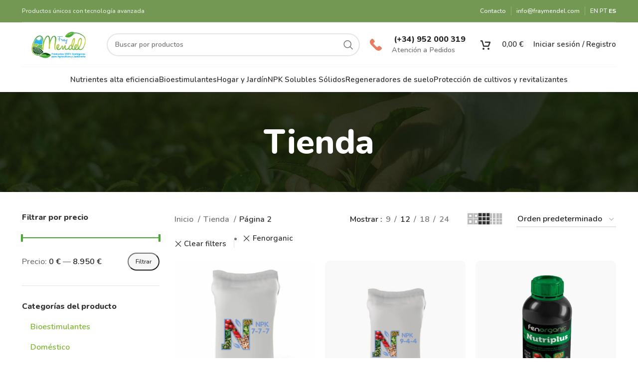

--- FILE ---
content_type: text/html; charset=UTF-8
request_url: https://tienda.fraymendel.com/tienda/page/2/?filter_marca=fenorganic
body_size: 29427
content:
<!DOCTYPE html>
<html lang="es">
<head>
	<meta charset="UTF-8">
	<link rel="profile" href="https://gmpg.org/xfn/11">
	<link rel="pingback" href="https://tienda.fraymendel.com/xmlrpc.php">

			<script>window.MSInputMethodContext && document.documentMode && document.write('<script src="https://tienda.fraymendel.com/wp-content/themes/woodmart/js/libs/ie11CustomProperties.min.js"><\/script>');</script>
		<meta name='robots' content='index, follow, max-image-preview:large, max-snippet:-1, max-video-preview:-1' />

	<!-- This site is optimized with the Yoast SEO plugin v26.6 - https://yoast.com/wordpress/plugins/seo/ -->
	<title>Tienda - Página 2 de 2 - Tienda Online de Fraymendel</title>
	<link rel="canonical" href="https://tienda.fraymendel.com/tienda/page/2/" />
	<link rel="prev" href="https://tienda.fraymendel.com/tienda/" />
	<meta property="og:locale" content="es_ES" />
	<meta property="og:type" content="article" />
	<meta property="og:title" content="Tienda - Página 2 de 2 - Tienda Online de Fraymendel" />
	<meta property="og:url" content="https://tienda.fraymendel.com/tienda/" />
	<meta property="og:site_name" content="Tienda Online de Fraymendel" />
	<meta property="article:publisher" content="https://www.facebook.com/fraymendel" />
	<meta property="article:modified_time" content="2023-07-06T07:14:27+00:00" />
	<meta name="twitter:card" content="summary_large_image" />
	<script type="application/ld+json" class="yoast-schema-graph">{"@context":"https://schema.org","@graph":[{"@type":"WebPage","@id":"https://tienda.fraymendel.com/tienda/","url":"https://tienda.fraymendel.com/tienda/","name":"Tienda - Página 2 de 2 - Tienda Online de Fraymendel","isPartOf":{"@id":"https://tienda.fraymendel.com/#website"},"primaryImageOfPage":{"@id":"https://tienda.fraymendel.com/tienda/#primaryimage"},"image":{"@id":"https://tienda.fraymendel.com/tienda/#primaryimage"},"thumbnailUrl":"https://tienda.fraymendel.com/wp-content/uploads/2023/07/npk-777-600x600-1.jpg","datePublished":"2021-08-26T10:22:07+00:00","dateModified":"2023-07-06T07:14:27+00:00","inLanguage":"es","potentialAction":[{"@type":"ReadAction","target":["https://tienda.fraymendel.com/tienda/"]}]},{"@type":"ImageObject","inLanguage":"es","@id":"https://tienda.fraymendel.com/tienda/#primaryimage","url":"https://tienda.fraymendel.com/wp-content/uploads/2023/07/npk-777-600x600-1.jpg","contentUrl":"https://tienda.fraymendel.com/wp-content/uploads/2023/07/npk-777-600x600-1.jpg","width":600,"height":600},{"@type":"WebSite","@id":"https://tienda.fraymendel.com/#website","url":"https://tienda.fraymendel.com/","name":"Tienda Online de Fraymendel","description":"","publisher":{"@id":"https://tienda.fraymendel.com/#organization"},"potentialAction":[{"@type":"SearchAction","target":{"@type":"EntryPoint","urlTemplate":"https://tienda.fraymendel.com/?s={search_term_string}"},"query-input":{"@type":"PropertyValueSpecification","valueRequired":true,"valueName":"search_term_string"}}],"inLanguage":"es"},{"@type":"Organization","@id":"https://tienda.fraymendel.com/#organization","name":"Tienda Online de Fraymendel","url":"https://tienda.fraymendel.com/","logo":{"@type":"ImageObject","inLanguage":"es","@id":"https://tienda.fraymendel.com/#/schema/logo/image/","url":"https://tienda.fraymendel.com/wp-content/uploads/2023/07/Logo.png","contentUrl":"https://tienda.fraymendel.com/wp-content/uploads/2023/07/Logo.png","width":212,"height":113,"caption":"Tienda Online de Fraymendel"},"image":{"@id":"https://tienda.fraymendel.com/#/schema/logo/image/"},"sameAs":["https://www.facebook.com/fraymendel","https://www.instagram.com/fraymendel/","https://www.youtube.com/channel/UCUaSjxUTohMN4buPzbhg8tw"]}]}</script>
	<!-- / Yoast SEO plugin. -->


<link rel='dns-prefetch' href='//www.googletagmanager.com' />
<link rel='dns-prefetch' href='//fonts.googleapis.com' />
<link rel="alternate" type="application/rss+xml" title="Tienda Online de Fraymendel &raquo; Feed" href="https://tienda.fraymendel.com/feed/" />
<link rel="alternate" type="application/rss+xml" title="Tienda Online de Fraymendel &raquo; Feed de los comentarios" href="https://tienda.fraymendel.com/comments/feed/" />
<link rel="alternate" type="application/rss+xml" title="Tienda Online de Fraymendel &raquo; Productos Feed" href="https://tienda.fraymendel.com/tienda/feed/" />
<style id='wp-img-auto-sizes-contain-inline-css' type='text/css'>
img:is([sizes=auto i],[sizes^="auto," i]){contain-intrinsic-size:3000px 1500px}
/*# sourceURL=wp-img-auto-sizes-contain-inline-css */
</style>
<link rel='stylesheet' id='wp-block-library-css' href='https://tienda.fraymendel.com/wp-includes/css/dist/block-library/style.min.css?ver=6.9' type='text/css' media='all' />
<style id='classic-theme-styles-inline-css' type='text/css'>
/*! This file is auto-generated */
.wp-block-button__link{color:#fff;background-color:#32373c;border-radius:9999px;box-shadow:none;text-decoration:none;padding:calc(.667em + 2px) calc(1.333em + 2px);font-size:1.125em}.wp-block-file__button{background:#32373c;color:#fff;text-decoration:none}
/*# sourceURL=/wp-includes/css/classic-themes.min.css */
</style>
<style id='global-styles-inline-css' type='text/css'>
:root{--wp--preset--aspect-ratio--square: 1;--wp--preset--aspect-ratio--4-3: 4/3;--wp--preset--aspect-ratio--3-4: 3/4;--wp--preset--aspect-ratio--3-2: 3/2;--wp--preset--aspect-ratio--2-3: 2/3;--wp--preset--aspect-ratio--16-9: 16/9;--wp--preset--aspect-ratio--9-16: 9/16;--wp--preset--color--black: #000000;--wp--preset--color--cyan-bluish-gray: #abb8c3;--wp--preset--color--white: #ffffff;--wp--preset--color--pale-pink: #f78da7;--wp--preset--color--vivid-red: #cf2e2e;--wp--preset--color--luminous-vivid-orange: #ff6900;--wp--preset--color--luminous-vivid-amber: #fcb900;--wp--preset--color--light-green-cyan: #7bdcb5;--wp--preset--color--vivid-green-cyan: #00d084;--wp--preset--color--pale-cyan-blue: #8ed1fc;--wp--preset--color--vivid-cyan-blue: #0693e3;--wp--preset--color--vivid-purple: #9b51e0;--wp--preset--gradient--vivid-cyan-blue-to-vivid-purple: linear-gradient(135deg,rgb(6,147,227) 0%,rgb(155,81,224) 100%);--wp--preset--gradient--light-green-cyan-to-vivid-green-cyan: linear-gradient(135deg,rgb(122,220,180) 0%,rgb(0,208,130) 100%);--wp--preset--gradient--luminous-vivid-amber-to-luminous-vivid-orange: linear-gradient(135deg,rgb(252,185,0) 0%,rgb(255,105,0) 100%);--wp--preset--gradient--luminous-vivid-orange-to-vivid-red: linear-gradient(135deg,rgb(255,105,0) 0%,rgb(207,46,46) 100%);--wp--preset--gradient--very-light-gray-to-cyan-bluish-gray: linear-gradient(135deg,rgb(238,238,238) 0%,rgb(169,184,195) 100%);--wp--preset--gradient--cool-to-warm-spectrum: linear-gradient(135deg,rgb(74,234,220) 0%,rgb(151,120,209) 20%,rgb(207,42,186) 40%,rgb(238,44,130) 60%,rgb(251,105,98) 80%,rgb(254,248,76) 100%);--wp--preset--gradient--blush-light-purple: linear-gradient(135deg,rgb(255,206,236) 0%,rgb(152,150,240) 100%);--wp--preset--gradient--blush-bordeaux: linear-gradient(135deg,rgb(254,205,165) 0%,rgb(254,45,45) 50%,rgb(107,0,62) 100%);--wp--preset--gradient--luminous-dusk: linear-gradient(135deg,rgb(255,203,112) 0%,rgb(199,81,192) 50%,rgb(65,88,208) 100%);--wp--preset--gradient--pale-ocean: linear-gradient(135deg,rgb(255,245,203) 0%,rgb(182,227,212) 50%,rgb(51,167,181) 100%);--wp--preset--gradient--electric-grass: linear-gradient(135deg,rgb(202,248,128) 0%,rgb(113,206,126) 100%);--wp--preset--gradient--midnight: linear-gradient(135deg,rgb(2,3,129) 0%,rgb(40,116,252) 100%);--wp--preset--font-size--small: 13px;--wp--preset--font-size--medium: 20px;--wp--preset--font-size--large: 36px;--wp--preset--font-size--x-large: 42px;--wp--preset--spacing--20: 0.44rem;--wp--preset--spacing--30: 0.67rem;--wp--preset--spacing--40: 1rem;--wp--preset--spacing--50: 1.5rem;--wp--preset--spacing--60: 2.25rem;--wp--preset--spacing--70: 3.38rem;--wp--preset--spacing--80: 5.06rem;--wp--preset--shadow--natural: 6px 6px 9px rgba(0, 0, 0, 0.2);--wp--preset--shadow--deep: 12px 12px 50px rgba(0, 0, 0, 0.4);--wp--preset--shadow--sharp: 6px 6px 0px rgba(0, 0, 0, 0.2);--wp--preset--shadow--outlined: 6px 6px 0px -3px rgb(255, 255, 255), 6px 6px rgb(0, 0, 0);--wp--preset--shadow--crisp: 6px 6px 0px rgb(0, 0, 0);}:where(.is-layout-flex){gap: 0.5em;}:where(.is-layout-grid){gap: 0.5em;}body .is-layout-flex{display: flex;}.is-layout-flex{flex-wrap: wrap;align-items: center;}.is-layout-flex > :is(*, div){margin: 0;}body .is-layout-grid{display: grid;}.is-layout-grid > :is(*, div){margin: 0;}:where(.wp-block-columns.is-layout-flex){gap: 2em;}:where(.wp-block-columns.is-layout-grid){gap: 2em;}:where(.wp-block-post-template.is-layout-flex){gap: 1.25em;}:where(.wp-block-post-template.is-layout-grid){gap: 1.25em;}.has-black-color{color: var(--wp--preset--color--black) !important;}.has-cyan-bluish-gray-color{color: var(--wp--preset--color--cyan-bluish-gray) !important;}.has-white-color{color: var(--wp--preset--color--white) !important;}.has-pale-pink-color{color: var(--wp--preset--color--pale-pink) !important;}.has-vivid-red-color{color: var(--wp--preset--color--vivid-red) !important;}.has-luminous-vivid-orange-color{color: var(--wp--preset--color--luminous-vivid-orange) !important;}.has-luminous-vivid-amber-color{color: var(--wp--preset--color--luminous-vivid-amber) !important;}.has-light-green-cyan-color{color: var(--wp--preset--color--light-green-cyan) !important;}.has-vivid-green-cyan-color{color: var(--wp--preset--color--vivid-green-cyan) !important;}.has-pale-cyan-blue-color{color: var(--wp--preset--color--pale-cyan-blue) !important;}.has-vivid-cyan-blue-color{color: var(--wp--preset--color--vivid-cyan-blue) !important;}.has-vivid-purple-color{color: var(--wp--preset--color--vivid-purple) !important;}.has-black-background-color{background-color: var(--wp--preset--color--black) !important;}.has-cyan-bluish-gray-background-color{background-color: var(--wp--preset--color--cyan-bluish-gray) !important;}.has-white-background-color{background-color: var(--wp--preset--color--white) !important;}.has-pale-pink-background-color{background-color: var(--wp--preset--color--pale-pink) !important;}.has-vivid-red-background-color{background-color: var(--wp--preset--color--vivid-red) !important;}.has-luminous-vivid-orange-background-color{background-color: var(--wp--preset--color--luminous-vivid-orange) !important;}.has-luminous-vivid-amber-background-color{background-color: var(--wp--preset--color--luminous-vivid-amber) !important;}.has-light-green-cyan-background-color{background-color: var(--wp--preset--color--light-green-cyan) !important;}.has-vivid-green-cyan-background-color{background-color: var(--wp--preset--color--vivid-green-cyan) !important;}.has-pale-cyan-blue-background-color{background-color: var(--wp--preset--color--pale-cyan-blue) !important;}.has-vivid-cyan-blue-background-color{background-color: var(--wp--preset--color--vivid-cyan-blue) !important;}.has-vivid-purple-background-color{background-color: var(--wp--preset--color--vivid-purple) !important;}.has-black-border-color{border-color: var(--wp--preset--color--black) !important;}.has-cyan-bluish-gray-border-color{border-color: var(--wp--preset--color--cyan-bluish-gray) !important;}.has-white-border-color{border-color: var(--wp--preset--color--white) !important;}.has-pale-pink-border-color{border-color: var(--wp--preset--color--pale-pink) !important;}.has-vivid-red-border-color{border-color: var(--wp--preset--color--vivid-red) !important;}.has-luminous-vivid-orange-border-color{border-color: var(--wp--preset--color--luminous-vivid-orange) !important;}.has-luminous-vivid-amber-border-color{border-color: var(--wp--preset--color--luminous-vivid-amber) !important;}.has-light-green-cyan-border-color{border-color: var(--wp--preset--color--light-green-cyan) !important;}.has-vivid-green-cyan-border-color{border-color: var(--wp--preset--color--vivid-green-cyan) !important;}.has-pale-cyan-blue-border-color{border-color: var(--wp--preset--color--pale-cyan-blue) !important;}.has-vivid-cyan-blue-border-color{border-color: var(--wp--preset--color--vivid-cyan-blue) !important;}.has-vivid-purple-border-color{border-color: var(--wp--preset--color--vivid-purple) !important;}.has-vivid-cyan-blue-to-vivid-purple-gradient-background{background: var(--wp--preset--gradient--vivid-cyan-blue-to-vivid-purple) !important;}.has-light-green-cyan-to-vivid-green-cyan-gradient-background{background: var(--wp--preset--gradient--light-green-cyan-to-vivid-green-cyan) !important;}.has-luminous-vivid-amber-to-luminous-vivid-orange-gradient-background{background: var(--wp--preset--gradient--luminous-vivid-amber-to-luminous-vivid-orange) !important;}.has-luminous-vivid-orange-to-vivid-red-gradient-background{background: var(--wp--preset--gradient--luminous-vivid-orange-to-vivid-red) !important;}.has-very-light-gray-to-cyan-bluish-gray-gradient-background{background: var(--wp--preset--gradient--very-light-gray-to-cyan-bluish-gray) !important;}.has-cool-to-warm-spectrum-gradient-background{background: var(--wp--preset--gradient--cool-to-warm-spectrum) !important;}.has-blush-light-purple-gradient-background{background: var(--wp--preset--gradient--blush-light-purple) !important;}.has-blush-bordeaux-gradient-background{background: var(--wp--preset--gradient--blush-bordeaux) !important;}.has-luminous-dusk-gradient-background{background: var(--wp--preset--gradient--luminous-dusk) !important;}.has-pale-ocean-gradient-background{background: var(--wp--preset--gradient--pale-ocean) !important;}.has-electric-grass-gradient-background{background: var(--wp--preset--gradient--electric-grass) !important;}.has-midnight-gradient-background{background: var(--wp--preset--gradient--midnight) !important;}.has-small-font-size{font-size: var(--wp--preset--font-size--small) !important;}.has-medium-font-size{font-size: var(--wp--preset--font-size--medium) !important;}.has-large-font-size{font-size: var(--wp--preset--font-size--large) !important;}.has-x-large-font-size{font-size: var(--wp--preset--font-size--x-large) !important;}
:where(.wp-block-post-template.is-layout-flex){gap: 1.25em;}:where(.wp-block-post-template.is-layout-grid){gap: 1.25em;}
:where(.wp-block-term-template.is-layout-flex){gap: 1.25em;}:where(.wp-block-term-template.is-layout-grid){gap: 1.25em;}
:where(.wp-block-columns.is-layout-flex){gap: 2em;}:where(.wp-block-columns.is-layout-grid){gap: 2em;}
:root :where(.wp-block-pullquote){font-size: 1.5em;line-height: 1.6;}
/*# sourceURL=global-styles-inline-css */
</style>
<style id='woocommerce-inline-inline-css' type='text/css'>
.woocommerce form .form-row .required { visibility: visible; }
/*# sourceURL=woocommerce-inline-inline-css */
</style>
<link rel='stylesheet' id='cmplz-general-css' href='https://tienda.fraymendel.com/wp-content/plugins/complianz-gdpr/assets/css/cookieblocker.min.css?ver=1767616666' type='text/css' media='all' />
<link rel='stylesheet' id='yith-wcwtl-style-css' href='https://tienda.fraymendel.com/wp-content/plugins/yith-woocommerce-waiting-list/assets/css/ywcwtl.css?ver=2.31.0' type='text/css' media='all' />
<style id='yith-wcwtl-style-inline-css' type='text/css'>

		    #yith-wcwtl-output { background-color: #f9f9f9; padding: 40px 40px 40px 40px; border-radius: 15px;}
		    #yith-wcwtl-output.success, #yith-wcwtl-output.subscribed{ background-color: #f7fae2; color: #149900 }
		    #yith-wcwtl-output .button{background:#a46497;color:#ffffff;}
			#yith-wcwtl-output .button:hover{background:#935386;color:#ffffff;}
			#yith-wcwtl-output .button.button-leave{background:#a46497;color:#ffffff;}
			#yith-wcwtl-output .button.button-leave:hover{background:#935386;color:#ffffff;}
			#yith-wcwtl-output .yith-wcwtl-error{ background-color: #f9f9f9; color: #AF2323 }
			
/*# sourceURL=yith-wcwtl-style-inline-css */
</style>
<link rel='stylesheet' id='flexible-shipping-free-shipping-css' href='https://tienda.fraymendel.com/wp-content/plugins/flexible-shipping/assets/dist/css/free-shipping.css?ver=6.5.2.2' type='text/css' media='all' />
<link rel='stylesheet' id='elementor-icons-css' href='https://tienda.fraymendel.com/wp-content/plugins/elementor/assets/lib/eicons/css/elementor-icons.min.css?ver=5.45.0' type='text/css' media='all' />
<link rel='stylesheet' id='elementor-frontend-css' href='https://tienda.fraymendel.com/wp-content/plugins/elementor/assets/css/frontend.min.css?ver=3.34.0' type='text/css' media='all' />
<link rel='stylesheet' id='elementor-post-5-css' href='https://tienda.fraymendel.com/wp-content/uploads/elementor/css/post-5.css?ver=1768938143' type='text/css' media='all' />
<link rel='stylesheet' id='bootstrap-css' href='https://tienda.fraymendel.com/wp-content/themes/woodmart/css/bootstrap-light.min.css?ver=7.2.4' type='text/css' media='all' />
<link rel='stylesheet' id='woodmart-style-css' href='https://tienda.fraymendel.com/wp-content/themes/woodmart/css/parts/base.min.css?ver=7.2.4' type='text/css' media='all' />
<link rel='stylesheet' id='wd-widget-recent-post-comments-css' href='https://tienda.fraymendel.com/wp-content/themes/woodmart/css/parts/widget-recent-post-comments.min.css?ver=7.2.4' type='text/css' media='all' />
<link rel='stylesheet' id='wd-widget-wd-recent-posts-css' href='https://tienda.fraymendel.com/wp-content/themes/woodmart/css/parts/widget-wd-recent-posts.min.css?ver=7.2.4' type='text/css' media='all' />
<link rel='stylesheet' id='wd-widget-nav-css' href='https://tienda.fraymendel.com/wp-content/themes/woodmart/css/parts/widget-nav.min.css?ver=7.2.4' type='text/css' media='all' />
<link rel='stylesheet' id='wd-widget-wd-layered-nav-css' href='https://tienda.fraymendel.com/wp-content/themes/woodmart/css/parts/woo-widget-wd-layered-nav.min.css?ver=7.2.4' type='text/css' media='all' />
<link rel='stylesheet' id='wd-woo-mod-swatches-base-css' href='https://tienda.fraymendel.com/wp-content/themes/woodmart/css/parts/woo-mod-swatches-base.min.css?ver=7.2.4' type='text/css' media='all' />
<link rel='stylesheet' id='wd-woo-mod-swatches-filter-css' href='https://tienda.fraymendel.com/wp-content/themes/woodmart/css/parts/woo-mod-swatches-filter.min.css?ver=7.2.4' type='text/css' media='all' />
<link rel='stylesheet' id='wd-widget-product-cat-css' href='https://tienda.fraymendel.com/wp-content/themes/woodmart/css/parts/woo-widget-product-cat.min.css?ver=7.2.4' type='text/css' media='all' />
<link rel='stylesheet' id='wd-widget-product-list-css' href='https://tienda.fraymendel.com/wp-content/themes/woodmart/css/parts/woo-widget-product-list.min.css?ver=7.2.4' type='text/css' media='all' />
<link rel='stylesheet' id='wd-widget-slider-price-filter-css' href='https://tienda.fraymendel.com/wp-content/themes/woodmart/css/parts/woo-widget-slider-price-filter.min.css?ver=7.2.4' type='text/css' media='all' />
<link rel='stylesheet' id='wd-wp-gutenberg-css' href='https://tienda.fraymendel.com/wp-content/themes/woodmart/css/parts/wp-gutenberg.min.css?ver=7.2.4' type='text/css' media='all' />
<link rel='stylesheet' id='wd-wpcf7-css' href='https://tienda.fraymendel.com/wp-content/themes/woodmart/css/parts/int-wpcf7.min.css?ver=7.2.4' type='text/css' media='all' />
<link rel='stylesheet' id='wd-revolution-slider-css' href='https://tienda.fraymendel.com/wp-content/themes/woodmart/css/parts/int-rev-slider.min.css?ver=7.2.4' type='text/css' media='all' />
<link rel='stylesheet' id='wd-elementor-base-css' href='https://tienda.fraymendel.com/wp-content/themes/woodmart/css/parts/int-elem-base.min.css?ver=7.2.4' type='text/css' media='all' />
<link rel='stylesheet' id='wd-woocommerce-base-css' href='https://tienda.fraymendel.com/wp-content/themes/woodmart/css/parts/woocommerce-base.min.css?ver=7.2.4' type='text/css' media='all' />
<link rel='stylesheet' id='wd-mod-star-rating-css' href='https://tienda.fraymendel.com/wp-content/themes/woodmart/css/parts/mod-star-rating.min.css?ver=7.2.4' type='text/css' media='all' />
<link rel='stylesheet' id='wd-woo-el-track-order-css' href='https://tienda.fraymendel.com/wp-content/themes/woodmart/css/parts/woo-el-track-order.min.css?ver=7.2.4' type='text/css' media='all' />
<link rel='stylesheet' id='wd-woo-gutenberg-css' href='https://tienda.fraymendel.com/wp-content/themes/woodmart/css/parts/woo-gutenberg.min.css?ver=7.2.4' type='text/css' media='all' />
<link rel='stylesheet' id='wd-widget-active-filters-css' href='https://tienda.fraymendel.com/wp-content/themes/woodmart/css/parts/woo-widget-active-filters.min.css?ver=7.2.4' type='text/css' media='all' />
<link rel='stylesheet' id='wd-woo-shop-opt-shop-ajax-css' href='https://tienda.fraymendel.com/wp-content/themes/woodmart/css/parts/woo-shop-opt-shop-ajax.min.css?ver=7.2.4' type='text/css' media='all' />
<link rel='stylesheet' id='wd-woo-shop-predefined-css' href='https://tienda.fraymendel.com/wp-content/themes/woodmart/css/parts/woo-shop-predefined.min.css?ver=7.2.4' type='text/css' media='all' />
<link rel='stylesheet' id='wd-woo-shop-el-products-per-page-css' href='https://tienda.fraymendel.com/wp-content/themes/woodmart/css/parts/woo-shop-el-products-per-page.min.css?ver=7.2.4' type='text/css' media='all' />
<link rel='stylesheet' id='wd-woo-shop-page-title-css' href='https://tienda.fraymendel.com/wp-content/themes/woodmart/css/parts/woo-shop-page-title.min.css?ver=7.2.4' type='text/css' media='all' />
<link rel='stylesheet' id='wd-woo-mod-shop-loop-head-css' href='https://tienda.fraymendel.com/wp-content/themes/woodmart/css/parts/woo-mod-shop-loop-head.min.css?ver=7.2.4' type='text/css' media='all' />
<link rel='stylesheet' id='wd-woo-shop-el-order-by-css' href='https://tienda.fraymendel.com/wp-content/themes/woodmart/css/parts/woo-shop-el-order-by.min.css?ver=7.2.4' type='text/css' media='all' />
<link rel='stylesheet' id='wd-woo-shop-el-products-view-css' href='https://tienda.fraymendel.com/wp-content/themes/woodmart/css/parts/woo-shop-el-products-view.min.css?ver=7.2.4' type='text/css' media='all' />
<link rel='stylesheet' id='wd-woo-opt-hide-larger-price-css' href='https://tienda.fraymendel.com/wp-content/themes/woodmart/css/parts/woo-opt-hide-larger-price.min.css?ver=7.2.4' type='text/css' media='all' />
<link rel='stylesheet' id='child-style-css' href='https://tienda.fraymendel.com/wp-content/themes/woodmart-child/style.css?ver=7.2.4' type='text/css' media='all' />
<link rel='stylesheet' id='wd-header-base-css' href='https://tienda.fraymendel.com/wp-content/themes/woodmart/css/parts/header-base.min.css?ver=7.2.4' type='text/css' media='all' />
<link rel='stylesheet' id='wd-mod-tools-css' href='https://tienda.fraymendel.com/wp-content/themes/woodmart/css/parts/mod-tools.min.css?ver=7.2.4' type='text/css' media='all' />
<link rel='stylesheet' id='wd-header-elements-base-css' href='https://tienda.fraymendel.com/wp-content/themes/woodmart/css/parts/header-el-base.min.css?ver=7.2.4' type='text/css' media='all' />
<link rel='stylesheet' id='wd-header-search-css' href='https://tienda.fraymendel.com/wp-content/themes/woodmart/css/parts/header-el-search.min.css?ver=7.2.4' type='text/css' media='all' />
<link rel='stylesheet' id='wd-header-search-form-css' href='https://tienda.fraymendel.com/wp-content/themes/woodmart/css/parts/header-el-search-form.min.css?ver=7.2.4' type='text/css' media='all' />
<link rel='stylesheet' id='wd-wd-search-results-css' href='https://tienda.fraymendel.com/wp-content/themes/woodmart/css/parts/wd-search-results.min.css?ver=7.2.4' type='text/css' media='all' />
<link rel='stylesheet' id='wd-wd-search-form-css' href='https://tienda.fraymendel.com/wp-content/themes/woodmart/css/parts/wd-search-form.min.css?ver=7.2.4' type='text/css' media='all' />
<link rel='stylesheet' id='wd-info-box-css' href='https://tienda.fraymendel.com/wp-content/themes/woodmart/css/parts/el-info-box.min.css?ver=7.2.4' type='text/css' media='all' />
<link rel='stylesheet' id='wd-header-cart-side-css' href='https://tienda.fraymendel.com/wp-content/themes/woodmart/css/parts/header-el-cart-side.min.css?ver=7.2.4' type='text/css' media='all' />
<link rel='stylesheet' id='wd-header-cart-css' href='https://tienda.fraymendel.com/wp-content/themes/woodmart/css/parts/header-el-cart.min.css?ver=7.2.4' type='text/css' media='all' />
<link rel='stylesheet' id='wd-widget-shopping-cart-css' href='https://tienda.fraymendel.com/wp-content/themes/woodmart/css/parts/woo-widget-shopping-cart.min.css?ver=7.2.4' type='text/css' media='all' />
<link rel='stylesheet' id='wd-header-my-account-dropdown-css' href='https://tienda.fraymendel.com/wp-content/themes/woodmart/css/parts/header-el-my-account-dropdown.min.css?ver=7.2.4' type='text/css' media='all' />
<link rel='stylesheet' id='wd-woo-mod-login-form-css' href='https://tienda.fraymendel.com/wp-content/themes/woodmart/css/parts/woo-mod-login-form.min.css?ver=7.2.4' type='text/css' media='all' />
<link rel='stylesheet' id='wd-header-my-account-css' href='https://tienda.fraymendel.com/wp-content/themes/woodmart/css/parts/header-el-my-account.min.css?ver=7.2.4' type='text/css' media='all' />
<link rel='stylesheet' id='wd-page-title-css' href='https://tienda.fraymendel.com/wp-content/themes/woodmart/css/parts/page-title.min.css?ver=7.2.4' type='text/css' media='all' />
<link rel='stylesheet' id='wd-off-canvas-sidebar-css' href='https://tienda.fraymendel.com/wp-content/themes/woodmart/css/parts/opt-off-canvas-sidebar.min.css?ver=7.2.4' type='text/css' media='all' />
<link rel='stylesheet' id='wd-woo-mod-swatches-style-1-css' href='https://tienda.fraymendel.com/wp-content/themes/woodmart/css/parts/woo-mod-swatches-style-1.min.css?ver=7.2.4' type='text/css' media='all' />
<link rel='stylesheet' id='wd-shop-filter-area-css' href='https://tienda.fraymendel.com/wp-content/themes/woodmart/css/parts/woo-shop-el-filters-area.min.css?ver=7.2.4' type='text/css' media='all' />
<link rel='stylesheet' id='wd-woo-shop-el-active-filters-css' href='https://tienda.fraymendel.com/wp-content/themes/woodmart/css/parts/woo-shop-el-active-filters.min.css?ver=7.2.4' type='text/css' media='all' />
<link rel='stylesheet' id='wd-sticky-loader-css' href='https://tienda.fraymendel.com/wp-content/themes/woodmart/css/parts/mod-sticky-loader.min.css?ver=7.2.4' type='text/css' media='all' />
<link rel='stylesheet' id='wd-widget-collapse-css' href='https://tienda.fraymendel.com/wp-content/themes/woodmart/css/parts/opt-widget-collapse.min.css?ver=7.2.4' type='text/css' media='all' />
<link rel='stylesheet' id='wd-footer-base-css' href='https://tienda.fraymendel.com/wp-content/themes/woodmart/css/parts/footer-base.min.css?ver=7.2.4' type='text/css' media='all' />
<link rel='stylesheet' id='wd-section-title-css' href='https://tienda.fraymendel.com/wp-content/themes/woodmart/css/parts/el-section-title.min.css?ver=7.2.4' type='text/css' media='all' />
<link rel='stylesheet' id='wd-mod-nav-menu-label-css' href='https://tienda.fraymendel.com/wp-content/themes/woodmart/css/parts/mod-nav-menu-label.min.css?ver=7.2.4' type='text/css' media='all' />
<link rel='stylesheet' id='wd-text-block-css' href='https://tienda.fraymendel.com/wp-content/themes/woodmart/css/parts/el-text-block.min.css?ver=7.2.4' type='text/css' media='all' />
<link rel='stylesheet' id='wd-scroll-top-css' href='https://tienda.fraymendel.com/wp-content/themes/woodmart/css/parts/opt-scrolltotop.min.css?ver=7.2.4' type='text/css' media='all' />
<link rel='stylesheet' id='wd-bottom-toolbar-css' href='https://tienda.fraymendel.com/wp-content/themes/woodmart/css/parts/opt-bottom-toolbar.min.css?ver=7.2.4' type='text/css' media='all' />
<link rel='stylesheet' id='wd-mod-sticky-sidebar-opener-css' href='https://tienda.fraymendel.com/wp-content/themes/woodmart/css/parts/mod-sticky-sidebar-opener.min.css?ver=7.2.4' type='text/css' media='all' />
<link rel='stylesheet' id='xts-style-header_471224-css' href='https://tienda.fraymendel.com/wp-content/uploads/2023/08/xts-header_471224-1691684573.css?ver=7.2.4' type='text/css' media='all' />
<link rel='stylesheet' id='xts-style-theme_settings_default-css' href='https://tienda.fraymendel.com/wp-content/uploads/2024/11/xts-theme_settings_default-1732638433.css?ver=7.2.4' type='text/css' media='all' />
<link rel='stylesheet' id='xts-google-fonts-css' href='https://fonts.googleapis.com/css?family=Nunito%3A400%2C600%2C800%7CLato%3A400%2C700&#038;ver=7.2.4' type='text/css' media='all' />
<link rel='stylesheet' id='elementor-gf-local-roboto-css' href='https://tienda.fraymendel.com/wp-content/uploads/elementor/google-fonts/css/roboto.css?ver=1743415168' type='text/css' media='all' />
<link rel='stylesheet' id='elementor-gf-local-robotoslab-css' href='https://tienda.fraymendel.com/wp-content/uploads/elementor/google-fonts/css/robotoslab.css?ver=1743415170' type='text/css' media='all' />
<script type="text/javascript" src="https://tienda.fraymendel.com/wp-includes/js/jquery/jquery.min.js?ver=3.7.1" id="jquery-core-js"></script>
<script type="text/javascript" src="https://tienda.fraymendel.com/wp-includes/js/jquery/jquery-migrate.min.js?ver=3.4.1" id="jquery-migrate-js"></script>
<script type="text/javascript" src="https://tienda.fraymendel.com/wp-content/plugins/woocommerce/assets/js/jquery-blockui/jquery.blockUI.min.js?ver=2.7.0-wc.10.4.3" id="wc-jquery-blockui-js" defer="defer" data-wp-strategy="defer"></script>
<script type="text/javascript" id="wc-add-to-cart-js-extra">
/* <![CDATA[ */
var wc_add_to_cart_params = {"ajax_url":"/wp-admin/admin-ajax.php","wc_ajax_url":"/?wc-ajax=%%endpoint%%","i18n_view_cart":"Ver carrito","cart_url":"https://tienda.fraymendel.com/carrito/","is_cart":"","cart_redirect_after_add":"no"};
//# sourceURL=wc-add-to-cart-js-extra
/* ]]> */
</script>
<script type="text/javascript" src="https://tienda.fraymendel.com/wp-content/plugins/woocommerce/assets/js/frontend/add-to-cart.min.js?ver=10.4.3" id="wc-add-to-cart-js" defer="defer" data-wp-strategy="defer"></script>
<script type="text/javascript" src="https://tienda.fraymendel.com/wp-content/plugins/woocommerce/assets/js/js-cookie/js.cookie.min.js?ver=2.1.4-wc.10.4.3" id="wc-js-cookie-js" defer="defer" data-wp-strategy="defer"></script>
<script type="text/javascript" id="woocommerce-js-extra">
/* <![CDATA[ */
var woocommerce_params = {"ajax_url":"/wp-admin/admin-ajax.php","wc_ajax_url":"/?wc-ajax=%%endpoint%%","i18n_password_show":"Mostrar contrase\u00f1a","i18n_password_hide":"Ocultar contrase\u00f1a"};
//# sourceURL=woocommerce-js-extra
/* ]]> */
</script>
<script type="text/javascript" src="https://tienda.fraymendel.com/wp-content/plugins/woocommerce/assets/js/frontend/woocommerce.min.js?ver=10.4.3" id="woocommerce-js" defer="defer" data-wp-strategy="defer"></script>
<script type="text/javascript" id="enhanced-ecommerce-google-analytics-js-extra">
/* <![CDATA[ */
var ConvAioGlobal = {"nonce":"822aa0dc06"};
//# sourceURL=enhanced-ecommerce-google-analytics-js-extra
/* ]]> */
</script>
<script data-cfasync="false" data-no-optimize="1" data-pagespeed-no-defer type="text/javascript" src="https://tienda.fraymendel.com/wp-content/plugins/enhanced-e-commerce-for-woocommerce-store/public/js/con-gtm-google-analytics.js?ver=7.2.14" id="enhanced-ecommerce-google-analytics-js"></script>
<script data-cfasync="false" data-no-optimize="1" data-pagespeed-no-defer type="text/javascript" id="enhanced-ecommerce-google-analytics-js-after">
/* <![CDATA[ */
tvc_smd={"tvc_wcv":"10.4.3","tvc_wpv":"6.9","tvc_eev":"7.2.14","tvc_sub_data":{"sub_id":"45991","cu_id":"39015","pl_id":"1","ga_tra_option":"","ga_property_id":"","ga_measurement_id":"","ga_ads_id":"","ga_gmc_id":"","ga_gmc_id_p":"","op_gtag_js":"0","op_en_e_t":"0","op_rm_t_t":"0","op_dy_rm_t_t":"0","op_li_ga_wi_ads":"0","gmc_is_product_sync":"0","gmc_is_site_verified":"0","gmc_is_domain_claim":"0","gmc_product_count":"0","fb_pixel_id":"166963250917477"}};
//# sourceURL=enhanced-ecommerce-google-analytics-js-after
/* ]]> */
</script>

<!-- Fragmento de código de la etiqueta de Google (gtag.js) añadida por Site Kit -->
<!-- Fragmento de código de Google Analytics añadido por Site Kit -->
<script type="text/javascript" src="https://www.googletagmanager.com/gtag/js?id=GT-5RF2835" id="google_gtagjs-js" async></script>
<script type="text/javascript" id="google_gtagjs-js-after">
/* <![CDATA[ */
window.dataLayer = window.dataLayer || [];function gtag(){dataLayer.push(arguments);}
gtag("set","linker",{"domains":["tienda.fraymendel.com"]});
gtag("js", new Date());
gtag("set", "developer_id.dZTNiMT", true);
gtag("config", "GT-5RF2835");
//# sourceURL=google_gtagjs-js-after
/* ]]> */
</script>
<script type="text/javascript" src="https://tienda.fraymendel.com/wp-content/themes/woodmart/js/libs/device.min.js?ver=7.2.4" id="wd-device-library-js"></script>
<link rel="https://api.w.org/" href="https://tienda.fraymendel.com/wp-json/" /><link rel="EditURI" type="application/rsd+xml" title="RSD" href="https://tienda.fraymendel.com/xmlrpc.php?rsd" />
<meta name="generator" content="WordPress 6.9" />
<meta name="generator" content="WooCommerce 10.4.3" />
<meta name="generator" content="Site Kit by Google 1.170.0" /><!-- This site is powered by WooCommerce Redsys Gateway Light v.6.5.0 - https://es.wordpress.org/plugins/woo-redsys-gateway-light/ --><!-- Google site verification - Google for WooCommerce -->
<meta name="google-site-verification" content="9ttcil0UwttubmjCBkIbtS2UI5_YmgrpVzro6-Q0DHE" />
					<meta name="viewport" content="width=device-width, initial-scale=1.0, maximum-scale=1.0, user-scalable=no">
										<noscript><style>.woocommerce-product-gallery{ opacity: 1 !important; }</style></noscript>
	<meta name="generator" content="Elementor 3.34.0; features: additional_custom_breakpoints; settings: css_print_method-external, google_font-enabled, font_display-swap">
<style type="text/css">.recentcomments a{display:inline !important;padding:0 !important;margin:0 !important;}</style>        <script data-cfasync="false" data-no-optimize="1" data-pagespeed-no-defer>
            var tvc_lc = 'EUR';
        </script>
        <script data-cfasync="false" data-no-optimize="1" data-pagespeed-no-defer>
            var tvc_lc = 'EUR';
        </script>
<script data-cfasync="false" data-pagespeed-no-defer type="text/javascript">
      window.dataLayer = window.dataLayer || [];
      dataLayer.push({"event":"begin_datalayer","cov_fb_pixel_id":"166963250917477","conv_track_email":"1","conv_track_phone":"1","conv_track_address":"1","conv_track_page_scroll":"1","conv_track_file_download":"1","conv_track_author":"1","conv_track_signup":"1","conv_track_signin":"1"});
    </script>    <!-- Google Tag Manager by Conversios-->
    <script>
      (function(w, d, s, l, i) {
        w[l] = w[l] || [];
        w[l].push({
          'gtm.start': new Date().getTime(),
          event: 'gtm.js'
        });
        var f = d.getElementsByTagName(s)[0],
          j = d.createElement(s),
          dl = l != 'dataLayer' ? '&l=' + l : '';
        j.async = true;
        j.src =
          'https://www.googletagmanager.com/gtm.js?id=' + i + dl;
        f.parentNode.insertBefore(j, f);
      })(window, document, 'script', 'dataLayer', 'GTM-K7X94DG');
    </script>
    <!-- End Google Tag Manager -->
      <script>
      (window.gaDevIds = window.gaDevIds || []).push('5CDcaG');
    </script>
          <script data-cfasync="false" data-no-optimize="1" data-pagespeed-no-defer>
            var tvc_lc = 'EUR';
        </script>
        <script data-cfasync="false" data-no-optimize="1" data-pagespeed-no-defer>
            var tvc_lc = 'EUR';
        </script>
			<style>
				.e-con.e-parent:nth-of-type(n+4):not(.e-lazyloaded):not(.e-no-lazyload),
				.e-con.e-parent:nth-of-type(n+4):not(.e-lazyloaded):not(.e-no-lazyload) * {
					background-image: none !important;
				}
				@media screen and (max-height: 1024px) {
					.e-con.e-parent:nth-of-type(n+3):not(.e-lazyloaded):not(.e-no-lazyload),
					.e-con.e-parent:nth-of-type(n+3):not(.e-lazyloaded):not(.e-no-lazyload) * {
						background-image: none !important;
					}
				}
				@media screen and (max-height: 640px) {
					.e-con.e-parent:nth-of-type(n+2):not(.e-lazyloaded):not(.e-no-lazyload),
					.e-con.e-parent:nth-of-type(n+2):not(.e-lazyloaded):not(.e-no-lazyload) * {
						background-image: none !important;
					}
				}
			</style>
			<meta name="generator" content="Powered by Slider Revolution 6.6.14 - responsive, Mobile-Friendly Slider Plugin for WordPress with comfortable drag and drop interface." />
<link rel="icon" href="https://tienda.fraymendel.com/wp-content/uploads/2023/07/cropped-icono-32x32.png" sizes="32x32" />
<link rel="icon" href="https://tienda.fraymendel.com/wp-content/uploads/2023/07/cropped-icono-192x192.png" sizes="192x192" />
<link rel="apple-touch-icon" href="https://tienda.fraymendel.com/wp-content/uploads/2023/07/cropped-icono-180x180.png" />
<meta name="msapplication-TileImage" content="https://tienda.fraymendel.com/wp-content/uploads/2023/07/cropped-icono-270x270.png" />
<script>function setREVStartSize(e){
			//window.requestAnimationFrame(function() {
				window.RSIW = window.RSIW===undefined ? window.innerWidth : window.RSIW;
				window.RSIH = window.RSIH===undefined ? window.innerHeight : window.RSIH;
				try {
					var pw = document.getElementById(e.c).parentNode.offsetWidth,
						newh;
					pw = pw===0 || isNaN(pw) || (e.l=="fullwidth" || e.layout=="fullwidth") ? window.RSIW : pw;
					e.tabw = e.tabw===undefined ? 0 : parseInt(e.tabw);
					e.thumbw = e.thumbw===undefined ? 0 : parseInt(e.thumbw);
					e.tabh = e.tabh===undefined ? 0 : parseInt(e.tabh);
					e.thumbh = e.thumbh===undefined ? 0 : parseInt(e.thumbh);
					e.tabhide = e.tabhide===undefined ? 0 : parseInt(e.tabhide);
					e.thumbhide = e.thumbhide===undefined ? 0 : parseInt(e.thumbhide);
					e.mh = e.mh===undefined || e.mh=="" || e.mh==="auto" ? 0 : parseInt(e.mh,0);
					if(e.layout==="fullscreen" || e.l==="fullscreen")
						newh = Math.max(e.mh,window.RSIH);
					else{
						e.gw = Array.isArray(e.gw) ? e.gw : [e.gw];
						for (var i in e.rl) if (e.gw[i]===undefined || e.gw[i]===0) e.gw[i] = e.gw[i-1];
						e.gh = e.el===undefined || e.el==="" || (Array.isArray(e.el) && e.el.length==0)? e.gh : e.el;
						e.gh = Array.isArray(e.gh) ? e.gh : [e.gh];
						for (var i in e.rl) if (e.gh[i]===undefined || e.gh[i]===0) e.gh[i] = e.gh[i-1];
											
						var nl = new Array(e.rl.length),
							ix = 0,
							sl;
						e.tabw = e.tabhide>=pw ? 0 : e.tabw;
						e.thumbw = e.thumbhide>=pw ? 0 : e.thumbw;
						e.tabh = e.tabhide>=pw ? 0 : e.tabh;
						e.thumbh = e.thumbhide>=pw ? 0 : e.thumbh;
						for (var i in e.rl) nl[i] = e.rl[i]<window.RSIW ? 0 : e.rl[i];
						sl = nl[0];
						for (var i in nl) if (sl>nl[i] && nl[i]>0) { sl = nl[i]; ix=i;}
						var m = pw>(e.gw[ix]+e.tabw+e.thumbw) ? 1 : (pw-(e.tabw+e.thumbw)) / (e.gw[ix]);
						newh =  (e.gh[ix] * m) + (e.tabh + e.thumbh);
					}
					var el = document.getElementById(e.c);
					if (el!==null && el) el.style.height = newh+"px";
					el = document.getElementById(e.c+"_wrapper");
					if (el!==null && el) {
						el.style.height = newh+"px";
						el.style.display = "block";
					}
				} catch(e){
					console.log("Failure at Presize of Slider:" + e)
				}
			//});
		  };</script>
<style>
		
		</style></head>

<body class="archive paged post-type-archive post-type-archive-product paged-2 post-type-paged-2 wp-theme-woodmart wp-child-theme-woodmart-child theme-woodmart woocommerce-shop woocommerce woocommerce-page woocommerce-no-js wrapper-full-width  categories-accordion-on woodmart-archive-shop woodmart-ajax-shop-on offcanvas-sidebar-mobile offcanvas-sidebar-tablet sticky-toolbar-on hide-larger-price elementor-default elementor-kit-5">
			<script type="text/javascript" id="wd-flicker-fix">// Flicker fix.</script>    <!-- Google Tag Manager (noscript) conversios -->
    <noscript><iframe src="https://www.googletagmanager.com/ns.html?id=GTM-K7X94DG" height="0" width="0" style="display:none;visibility:hidden"></iframe></noscript>
    <!-- End Google Tag Manager (noscript) conversios -->
    	
	
	<div class="website-wrapper">
									<header class="whb-header whb-header_471224 whb-sticky-shadow whb-scroll-slide whb-sticky-real">
					<div class="whb-main-header">
	
<div class="whb-row whb-top-bar whb-not-sticky-row whb-with-bg whb-border-fullwidth whb-color-light whb-flex-flex-middle">
	<div class="container">
		<div class="whb-flex-row whb-top-bar-inner">
			<div class="whb-column whb-col-left whb-visible-lg">
	
<div class="wd-header-text set-cont-mb-s reset-last-child ">Productos únicos con tecnología avanzada</div>
</div>
<div class="whb-column whb-col-center whb-visible-lg whb-empty-column">
	</div>
<div class="whb-column whb-col-right whb-visible-lg">
	
<div class="wd-header-text set-cont-mb-s reset-last-child "><a href="https://tienda.fraymendel.com/contacto/">Contacto</a></div>
<div class="wd-header-divider whb-divider-default "></div>
<div class="wd-header-text set-cont-mb-s reset-last-child "><a href="mailto:info@fraymendel.com">info@fraymendel.com</a></div>
<div class="wd-header-divider whb-divider-default "></div>
<div class="wd-header-text set-cont-mb-s reset-last-child "><div class="gtranslate_wrapper" id="gt-wrapper-70528686"></div></div>
</div>
<div class="whb-column whb-col-mobile whb-hidden-lg whb-empty-column">
	</div>
		</div>
	</div>
</div>

<div class="whb-row whb-general-header whb-sticky-row whb-with-bg whb-border-fullwidth whb-color-dark whb-flex-flex-middle">
	<div class="container">
		<div class="whb-flex-row whb-general-header-inner">
			<div class="whb-column whb-col-left whb-visible-lg">
	<div class="site-logo">
	<a href="https://tienda.fraymendel.com/" class="wd-logo wd-main-logo" rel="home">
		<img width="212" height="113" src="https://tienda.fraymendel.com/wp-content/uploads/2023/07/Logo.png" class="attachment-full size-full" alt="" style="max-width:349px;" decoding="async" srcset="https://tienda.fraymendel.com/wp-content/uploads/2023/07/Logo.png 212w, https://tienda.fraymendel.com/wp-content/uploads/2023/07/Logo-150x80.png 150w" sizes="(max-width: 212px) 100vw, 212px" />	</a>
	</div>
</div>
<div class="whb-column whb-col-center whb-visible-lg">
				<div class="wd-search-form wd-header-search-form wd-display-form whb-o8sjp6qp0b2e7p0lo8sx">
				
				
				<form role="search" method="get" class="searchform  wd-style-default wd-cat-style-bordered woodmart-ajax-search" action="https://tienda.fraymendel.com/"  data-thumbnail="1" data-price="1" data-post_type="product" data-count="20" data-sku="0" data-symbols_count="3">
					<input type="text" class="s" placeholder="Buscar por productos" value="" name="s" aria-label="Search" title="Buscar por productos" required/>
					<input type="hidden" name="post_type" value="product">
										<button type="submit" class="searchsubmit">
						<span>
							Search						</span>
											</button>
				</form>

				
				
									<div class="search-results-wrapper">
						<div class="wd-dropdown-results wd-scroll wd-dropdown">
							<div class="wd-scroll-content"></div>
						</div>
					</div>
				
				
							</div>
		</div>
<div class="whb-column whb-col-right whb-visible-lg">
				<div class="info-box-wrapper  whb-87322ze45yotodtae1vs">
				<div id="wd-6973d38c2c42e" class=" cursor-pointer wd-info-box text-left box-icon-align-left box-style-base color-scheme- wd-bg-none wd-items-middle"  onclick="window.location.href=&quot;tel:(406)%20555-0120&quot;"  >
											<div class="box-icon-wrapper  box-with-icon box-icon-simple">
							<div class="info-box-icon">

							
																	<div class="info-svg-wrapper info-icon" style="width: 24px;height: 24px;"><svg xmlns="http://www.w3.org/2000/svg" width="24" height="24" viewBox="0 0 24 24" fill="none"><g clip-path="url(#clip0)"><path d="M23.7428 18.201C22.8494 16.5121 19.7469 14.6808 19.6103 14.6007C19.2117 14.3738 18.7957 14.2537 18.4064 14.2537C17.8275 14.2537 17.3537 14.5189 17.0667 15.0011C16.6129 15.544 16.0501 16.1784 15.9135 16.2767C14.8563 16.994 14.0288 16.9125 13.1131 15.9969L8.00275 10.8861C7.09288 9.97619 7.00924 9.13841 7.72156 8.08706C7.82122 7.94957 8.45568 7.3863 8.99849 6.93204C9.34464 6.72604 9.58222 6.41993 9.68634 6.04442C9.82471 5.54477 9.72282 4.95703 9.39625 4.38441C9.31927 4.25271 7.48708 1.14983 5.79905 0.256867C5.48404 0.090021 5.129 0.00192642 4.77306 0.00192642C4.18665 0.00192642 3.63495 0.230617 3.22028 0.644839L2.09107 1.77361C0.305148 3.55908 -0.341324 5.58303 0.168557 7.78896C0.593903 9.62738 1.83346 11.5837 3.8534 13.6032L10.396 20.1458C12.9525 22.7023 15.3898 23.9988 17.6402 23.9988C17.6402 23.9988 17.6402 23.9988 17.6407 23.9988C19.2958 23.9988 20.8388 23.2954 22.2256 21.9086L23.3544 20.7798C24.0404 20.0942 24.1961 19.0575 23.7428 18.201Z" fill="#EB7A61"></path></g><defs><clipPath id="svg-4527"><rect width="24" height="24" fill="white"></rect></clipPath></defs></svg> </div>															
							</div>
						</div>
										<div class="info-box-content">
												<div class="info-box-inner set-cont-mb-s reset-last-child">
							<div style="font-weight: 800; font-size: 16px; color: #242424;"> (+34) 952 000 319</div>
<p style="margin-top: -3px; font-size: 90%;">Atención a Pedidos</p>
						</div>

											</div>

									</div>
			</div>
		<div class="whb-space-element " style="width:10px;"></div>
<div class="wd-header-cart wd-tools-element wd-design-7 cart-widget-opener whb-3lr73pcohh027yhvk6pu">
	<a href="https://tienda.fraymendel.com/carrito/" title="Carrito">
		
			<span class="wd-tools-icon">
															<span class="wd-cart-number wd-tools-count">0 <span>items</span></span>
									</span>
			<span class="wd-tools-text">
				
										<span class="wd-cart-subtotal"><span class="woocommerce-Price-amount amount"><bdi>0,00&nbsp;<span class="woocommerce-Price-currencySymbol">&euro;</span></bdi></span></span>
					</span>

			</a>
	</div>
<div class="wd-header-my-account wd-tools-element wd-event-hover wd-design-1 wd-account-style-text whb-abu54ws3xb5j5oq004rn">
			<a href="https://tienda.fraymendel.com/mi-cuenta/" title="Cuenta">
			
				<span class="wd-tools-icon">
									</span>
				<span class="wd-tools-text">
				Iniciar sesión / Registro			</span>

					</a>

		
					<div class="wd-dropdown wd-dropdown-register">
						<div class="login-dropdown-inner">
							<span class="wd-heading"><span class="title">Iniciar sesión</span><a class="create-account-link" href="https://tienda.fraymendel.com/mi-cuenta/?action=register">Crear una cuenta</a></span>
										<form method="post" class="login woocommerce-form woocommerce-form-login
						" action="https://tienda.fraymendel.com/mi-cuenta/" 			>

				
				
				<p class="woocommerce-FormRow woocommerce-FormRow--wide form-row form-row-wide form-row-username">
					<label for="username">Nombre de usuario o correo electrónico&nbsp;<span class="required">*</span></label>
					<input type="text" class="woocommerce-Input woocommerce-Input--text input-text" name="username" id="username" value="" />				</p>
				<p class="woocommerce-FormRow woocommerce-FormRow--wide form-row form-row-wide form-row-password">
					<label for="password">Contraseña&nbsp;<span class="required">*</span></label>
					<input class="woocommerce-Input woocommerce-Input--text input-text" type="password" name="password" id="password" autocomplete="current-password" />
				</p>

				
				<p class="form-row">
					<input type="hidden" id="woocommerce-login-nonce" name="woocommerce-login-nonce" value="de9d8d1240" /><input type="hidden" name="_wp_http_referer" value="/tienda/page/2/?filter_marca=fenorganic" />										<button type="submit" class="button woocommerce-button woocommerce-form-login__submit" name="login" value="Iniciar sesión">Iniciar sesión</button>
				</p>

				<p class="login-form-footer">
					<a href="https://tienda.fraymendel.com/mi-cuenta/contrasena-perdida/" class="woocommerce-LostPassword lost_password">¿Olvidaste tu contraseña?</a>
					<label class="woocommerce-form__label woocommerce-form__label-for-checkbox woocommerce-form-login__rememberme">
						<input class="woocommerce-form__input woocommerce-form__input-checkbox" name="rememberme" type="checkbox" value="forever" title="Recuérdame" aria-label="Recuérdame" /> <span>Recuérdame</span>
					</label>
				</p>

				
							</form>

		
						</div>
					</div>
					</div>
</div>
<div class="whb-column whb-mobile-left whb-hidden-lg">
	<div class="site-logo">
	<a href="https://tienda.fraymendel.com/" class="wd-logo wd-main-logo" rel="home">
		<img width="212" height="113" src="https://tienda.fraymendel.com/wp-content/uploads/2023/07/Logo.png" class="attachment-full size-full" alt="" style="max-width:234px;" decoding="async" srcset="https://tienda.fraymendel.com/wp-content/uploads/2023/07/Logo.png 212w, https://tienda.fraymendel.com/wp-content/uploads/2023/07/Logo-150x80.png 150w" sizes="(max-width: 212px) 100vw, 212px" />	</a>
	</div>
</div>
<div class="whb-column whb-mobile-center whb-hidden-lg whb-empty-column">
	</div>
<div class="whb-column whb-mobile-right whb-hidden-lg">
	<div class="wd-tools-element wd-header-mobile-nav wd-style-icon wd-design-1 whb-g1k0m1tib7raxrwkm1t3">
	<a href="#" rel="nofollow" aria-label="Open mobile menu">
		
		<span class="wd-tools-icon">
					</span>

		<span class="wd-tools-text">Menu</span>

			</a>
</div><!--END wd-header-mobile-nav-->
<div class="wd-header-cart wd-tools-element wd-design-7 cart-widget-opener whb-j5ds6hi1o5o50a6iv9bk">
	<a href="https://tienda.fraymendel.com/carrito/" title="Carrito">
		
			<span class="wd-tools-icon">
															<span class="wd-cart-number wd-tools-count">0 <span>items</span></span>
									</span>
			<span class="wd-tools-text">
				
										<span class="wd-cart-subtotal"><span class="woocommerce-Price-amount amount"><bdi>0,00&nbsp;<span class="woocommerce-Price-currencySymbol">&euro;</span></bdi></span></span>
					</span>

			</a>
	</div>
</div>
		</div>
	</div>
</div>

<div class="whb-row whb-header-bottom whb-sticky-row whb-without-bg whb-without-border whb-color-dark whb-flex-flex-middle whb-hidden-mobile">
	<div class="container">
		<div class="whb-flex-row whb-header-bottom-inner">
			<div class="whb-column whb-col-left whb-visible-lg whb-empty-column">
	</div>
<div class="whb-column whb-col-center whb-visible-lg">
	<div class="wd-header-nav wd-header-main-nav text-center wd-design-1" role="navigation" aria-label="Main navigation">
	<ul id="menu-menu-principal" class="menu wd-nav wd-nav-main wd-style-default wd-gap-m"><li id="menu-item-15851" class="menu-item menu-item-type-taxonomy menu-item-object-product_cat menu-item-15851 item-level-0 menu-simple-dropdown wd-event-hover" ><a href="https://tienda.fraymendel.com/categoria-producto/nutrientes-alta-eficiencia/" class="woodmart-nav-link"><span class="nav-link-text">Nutrientes alta eficiencia</span></a></li>
<li id="menu-item-15852" class="menu-item menu-item-type-taxonomy menu-item-object-product_cat menu-item-15852 item-level-0 menu-simple-dropdown wd-event-hover" ><a href="https://tienda.fraymendel.com/categoria-producto/bioestimulantes/" class="woodmart-nav-link"><span class="nav-link-text">Bioestimulantes</span></a></li>
<li id="menu-item-15853" class="menu-item menu-item-type-taxonomy menu-item-object-product_cat menu-item-15853 item-level-0 menu-simple-dropdown wd-event-hover" ><a href="https://tienda.fraymendel.com/categoria-producto/hogar-y-jardin/" class="woodmart-nav-link"><span class="nav-link-text">Hogar y Jardín</span></a></li>
<li id="menu-item-15854" class="menu-item menu-item-type-taxonomy menu-item-object-product_cat menu-item-15854 item-level-0 menu-simple-dropdown wd-event-hover" ><a href="https://tienda.fraymendel.com/categoria-producto/npk-solubles-solidos/" class="woodmart-nav-link"><span class="nav-link-text">NPK Solubles Sólidos</span></a></li>
<li id="menu-item-15855" class="menu-item menu-item-type-taxonomy menu-item-object-product_cat menu-item-15855 item-level-0 menu-simple-dropdown wd-event-hover" ><a href="https://tienda.fraymendel.com/categoria-producto/regeneradores-de-suelo/" class="woodmart-nav-link"><span class="nav-link-text">Regeneradores de suelo</span></a></li>
<li id="menu-item-15856" class="menu-item menu-item-type-taxonomy menu-item-object-product_cat menu-item-15856 item-level-0 menu-simple-dropdown wd-event-hover" ><a href="https://tienda.fraymendel.com/categoria-producto/proteccion-de-cultivos-y-revitalizantes/" class="woodmart-nav-link"><span class="nav-link-text">Protección de cultivos y revitalizantes</span></a></li>
</ul></div><!--END MAIN-NAV-->
</div>
<div class="whb-column whb-col-right whb-visible-lg whb-empty-column">
	</div>
<div class="whb-column whb-col-mobile whb-hidden-lg whb-empty-column">
	</div>
		</div>
	</div>
</div>
</div>
				</header>
			
								<div class="main-page-wrapper">
		
									<div class="page-title  page-title-default title-size-default title-design-centered color-scheme-light title-shop" style="">
					<div class="container">
						
													<h1 class="entry-title title">
								Tienda							</h1>

													
											</div>
				</div>
						
		<!-- MAIN CONTENT AREA -->
				<div class="container">
			<div class="row content-layout-wrapper align-items-start">
				
	
<aside class="sidebar-container col-lg-3 col-md-3 col-12 order-last order-md-first sidebar-left area-sidebar-shop">
			<div class="wd-heading">
			<div class="close-side-widget wd-action-btn wd-style-text wd-cross-icon">
				<a href="#" rel="nofollow noopener">Cerrar</a>
			</div>
		</div>
		<div class="widget-area">
				<div id="woocommerce_price_filter-5" class="wd-widget widget sidebar-widget woocommerce widget_price_filter"><h5 class="widget-title">Filtrar por precio</h5>
<form method="get" action="https://tienda.fraymendel.com/tienda/">
	<div class="price_slider_wrapper">
		<div class="price_slider" style="display:none;"></div>
		<div class="price_slider_amount" data-step="10">
			<label class="screen-reader-text" for="min_price">Precio mínimo</label>
			<input type="text" id="min_price" name="min_price" value="0" data-min="0" placeholder="Precio mínimo" />
			<label class="screen-reader-text" for="max_price">Precio máximo</label>
			<input type="text" id="max_price" name="max_price" value="8950" data-max="8950" placeholder="Precio máximo" />
						<button type="submit" class="button">Filtrar</button>
			<div class="price_label" style="display:none;">
				Precio: <span class="from"></span> &mdash; <span class="to"></span>
			</div>
			<input type="hidden" name="filter_marca" value="fenorganic" />			<div class="clear"></div>
		</div>
	</div>
</form>

</div><div id="woocommerce_product_categories-3" class="wd-widget widget sidebar-widget woocommerce widget_product_categories"><h5 class="widget-title">Categorías del producto</h5><ul class="product-categories"><li class="cat-item cat-item-72"><a href="https://tienda.fraymendel.com/categoria-producto/bioestimulantes/">Bioestimulantes</a></li>
<li class="cat-item cat-item-96"><a href="https://tienda.fraymendel.com/categoria-producto/domestico/">Doméstico</a></li>
<li class="cat-item cat-item-79"><a href="https://tienda.fraymendel.com/categoria-producto/hogar-y-jardin/">Hogar y Jardín</a></li>
<li class="cat-item cat-item-75"><a href="https://tienda.fraymendel.com/categoria-producto/npk-solubles-liquidos/">NPK Solubles Líquidos</a></li>
<li class="cat-item cat-item-74"><a href="https://tienda.fraymendel.com/categoria-producto/npk-solubles-solidos/">NPK Solubles Sólidos</a></li>
<li class="cat-item cat-item-71"><a href="https://tienda.fraymendel.com/categoria-producto/nutrientes-alta-eficiencia/">Nutrientes alta eficiencia</a></li>
<li class="cat-item cat-item-77"><a href="https://tienda.fraymendel.com/categoria-producto/proteccion-de-cultivos-y-revitalizantes/">Protección de cultivos y revitalizantes</a></li>
<li class="cat-item cat-item-76"><a href="https://tienda.fraymendel.com/categoria-producto/regeneradores-de-suelo/">Regeneradores de suelo</a></li>
<li class="cat-item cat-item-80"><a href="https://tienda.fraymendel.com/categoria-producto/tienda/">Tienda</a></li>
<li class="cat-item cat-item-78"><a href="https://tienda.fraymendel.com/categoria-producto/varios/">Varios</a></li>
</ul></div><div id="woodmart-woocommerce-layered-nav-13" class="wd-widget widget sidebar-widget woodmart-woocommerce-layered-nav"><h5 class="widget-title">Marca</h5><div class="wd-scroll"><ul class="wd-swatches-filter wd-filter-list wd-labels-on wd-size-normal wd-layout-list wd-text-style-1 wd-bg-style-1 wd-shape-round wd-scroll-content"><li class="wc-layered-nav-term wd-active wd-swatch-wrap"><a rel="nofollow noopener" href="https://tienda.fraymendel.com/tienda/" class="layered-nav-link"><span class="wd-filter-lable layer-term-lable">Fenorganic</span></a> <span class="count">23</span></li></ul></div></div><div id="woodmart-woocommerce-layered-nav-6" class="wd-widget widget sidebar-widget woodmart-woocommerce-layered-nav"><h5 class="widget-title">Filtrar por tamaño</h5><div class="wd-scroll"><ul class="wd-swatches-filter wd-filter-list wd-labels-on wd-size-normal wd-layout-list wd-text-style-1 wd-bg-style-1 wd-shape-round wd-scroll-content"><li class="wc-layered-nav-term"><a rel="nofollow noopener" href="https://tienda.fraymendel.com/tienda/?filter_marca=fenorganic&#038;filter_tamno=10-l" class="layered-nav-link"><span class="wd-filter-lable layer-term-lable">10 L</span></a> <span class="count">3</span></li><li class="wc-layered-nav-term wd-swatch-wrap"><a rel="nofollow noopener" href="https://tienda.fraymendel.com/tienda/?filter_marca=fenorganic&#038;filter_tamno=250-ml" class="layered-nav-link"><span class="wd-filter-lable layer-term-lable">250 ML</span></a> <span class="count">15</span></li><li class="wc-layered-nav-term wd-swatch-wrap"><a rel="nofollow noopener" href="https://tienda.fraymendel.com/tienda/?filter_marca=fenorganic&#038;filter_tamno=1-l" class="layered-nav-link"><span class="wd-filter-lable layer-term-lable">1 L</span></a> <span class="count">18</span></li><li class="wc-layered-nav-term wd-swatch-wrap"><a rel="nofollow noopener" href="https://tienda.fraymendel.com/tienda/?filter_marca=fenorganic&#038;filter_tamno=5-l" class="layered-nav-link"><span class="wd-filter-lable layer-term-lable">5 L</span></a> <span class="count">17</span></li><li class="wc-layered-nav-term wd-swatch-wrap"><a rel="nofollow noopener" href="https://tienda.fraymendel.com/tienda/?filter_marca=fenorganic&#038;filter_tamno=20-l" class="layered-nav-link"><span class="wd-filter-lable layer-term-lable">20 L</span></a> <span class="count">14</span></li><li class="wc-layered-nav-term wd-swatch-wrap"><a rel="nofollow noopener" href="https://tienda.fraymendel.com/tienda/?filter_marca=fenorganic&#038;filter_tamno=1-000-l" class="layered-nav-link"><span class="wd-filter-lable layer-term-lable">1.000 L</span></a> <span class="count">16</span></li></ul></div></div><div id="woodmart-woocommerce-layered-nav-7" class="wd-widget widget sidebar-widget woodmart-woocommerce-layered-nav"><h5 class="widget-title">Filtrar por peso</h5><div class="wd-scroll"><ul class="wd-swatches-filter wd-filter-list wd-labels-on wd-size-normal wd-layout-list wd-text-style-1 wd-bg-style-1 wd-shape-round wd-scroll-content"><li class="wc-layered-nav-term wd-swatch-wrap"><a rel="nofollow noopener" href="https://tienda.fraymendel.com/tienda/?filter_marca=fenorganic&#038;filter_peso=2-kg" class="layered-nav-link"><span class="wd-filter-lable layer-term-lable">2 KG</span></a> <span class="count">4</span></li><li class="wc-layered-nav-term wd-swatch-wrap"><a rel="nofollow noopener" href="https://tienda.fraymendel.com/tienda/?filter_marca=fenorganic&#038;filter_peso=5-kg" class="layered-nav-link"><span class="wd-filter-lable layer-term-lable">5 KG</span></a> <span class="count">4</span></li><li class="wc-layered-nav-term wd-swatch-wrap"><a rel="nofollow noopener" href="https://tienda.fraymendel.com/tienda/?filter_marca=fenorganic&#038;filter_peso=10-kg" class="layered-nav-link"><span class="wd-filter-lable layer-term-lable">10 KG</span></a> <span class="count">4</span></li><li class="wc-layered-nav-term wd-swatch-wrap"><a rel="nofollow noopener" href="https://tienda.fraymendel.com/tienda/?filter_marca=fenorganic&#038;filter_peso=20-kg" class="layered-nav-link"><span class="wd-filter-lable layer-term-lable">20 KG</span></a> <span class="count">4</span></li><li class="wc-layered-nav-term wd-swatch-wrap"><a rel="nofollow noopener" href="https://tienda.fraymendel.com/tienda/?filter_marca=fenorganic&#038;filter_peso=25-kg" class="layered-nav-link"><span class="wd-filter-lable layer-term-lable">25 KG</span></a> <span class="count">1</span></li></ul></div></div><div id="woocommerce_top_rated_products-10" class="wd-widget widget sidebar-widget woocommerce widget_top_rated_products"><h5 class="widget-title">Productos mejor puntuados</h5><ul class="product_list_widget"><li>
		<span class="widget-product-wrap">
		<a href="https://tienda.fraymendel.com/producto/fenorganic-npk-9-4-4-fertilizante-ecologico/" title="Fenorganic NPK 9-4-4 - 20 KG" class="widget-product-img">
			<img width="430" height="491" src="https://tienda.fraymendel.com/wp-content/uploads/2023/07/Fenorganic-NPK-944-430x491.jpg" class="attachment-woocommerce_thumbnail size-woocommerce_thumbnail" alt="Fenorganic NPK 9-4-4 - 20 KG" decoding="async" srcset="https://tienda.fraymendel.com/wp-content/uploads/2023/07/Fenorganic-NPK-944-430x491.jpg 430w, https://tienda.fraymendel.com/wp-content/uploads/2023/07/Fenorganic-NPK-944-150x171.jpg 150w, https://tienda.fraymendel.com/wp-content/uploads/2023/07/Fenorganic-NPK-944-263x300.jpg 263w, https://tienda.fraymendel.com/wp-content/uploads/2023/07/Fenorganic-NPK-944.jpg 700w" sizes="(max-width: 430px) 100vw, 430px" />		</a>
		<span class="widget-product-info">
			<a href="https://tienda.fraymendel.com/producto/fenorganic-npk-9-4-4-fertilizante-ecologico/" title="Fenorganic NPK 9-4-4 - 20 KG" class="wd-entities-title">
				Fenorganic NPK 9-4-4 - 20 KG			</a>
													<span class="price"><span class="woocommerce-Price-amount amount"><bdi>90,90&nbsp;<span class="woocommerce-Price-currencySymbol">&euro;</span></bdi></span> <small class="woocommerce-price-suffix">IVA Incluido</small></span>
		</span>
	</span>
	</li>
<li>
		<span class="widget-product-wrap">
		<a href="https://tienda.fraymendel.com/producto/npk-777-50gr/" title="NPK 777 - 50gr" class="widget-product-img">
			<img width="430" height="522" src="https://tienda.fraymendel.com/wp-content/uploads/2026/01/NPK777-430x522.jpg" class="attachment-woocommerce_thumbnail size-woocommerce_thumbnail" alt="NPK 777 - 50gr" decoding="async" srcset="https://tienda.fraymendel.com/wp-content/uploads/2026/01/NPK777-430x522.jpg 430w, https://tienda.fraymendel.com/wp-content/uploads/2026/01/NPK777-247x300.jpg 247w, https://tienda.fraymendel.com/wp-content/uploads/2026/01/NPK777-660x800.jpg 660w, https://tienda.fraymendel.com/wp-content/uploads/2026/01/NPK777-768x932.jpg 768w, https://tienda.fraymendel.com/wp-content/uploads/2026/01/NPK777-860x1043.jpg 860w, https://tienda.fraymendel.com/wp-content/uploads/2026/01/NPK777-700x849.jpg 700w, https://tienda.fraymendel.com/wp-content/uploads/2026/01/NPK777-150x182.jpg 150w, https://tienda.fraymendel.com/wp-content/uploads/2026/01/NPK777.jpg 1024w" sizes="(max-width: 430px) 100vw, 430px" />		</a>
		<span class="widget-product-info">
			<a href="https://tienda.fraymendel.com/producto/npk-777-50gr/" title="NPK 777 - 50gr" class="wd-entities-title">
				NPK 777 - 50gr			</a>
													<span class="price"><span class="woocommerce-Price-amount amount"><bdi>2,40&nbsp;<span class="woocommerce-Price-currencySymbol">&euro;</span></bdi></span> <small class="woocommerce-price-suffix">IVA Incluido</small></span>
		</span>
	</span>
	</li>
<li>
		<span class="widget-product-wrap">
		<a href="https://tienda.fraymendel.com/producto/fenorganic-zinc-40/" title="Fenorganic Zinc 40" class="widget-product-img">
			<img width="430" height="491" src="https://tienda.fraymendel.com/wp-content/uploads/2023/07/Fenorganic-Zinc-40-430x491.jpg" class="attachment-woocommerce_thumbnail size-woocommerce_thumbnail" alt="Fenorganic Zinc 40" decoding="async" srcset="https://tienda.fraymendel.com/wp-content/uploads/2023/07/Fenorganic-Zinc-40-430x491.jpg 430w, https://tienda.fraymendel.com/wp-content/uploads/2023/07/Fenorganic-Zinc-40-263x300.jpg 263w, https://tienda.fraymendel.com/wp-content/uploads/2023/07/Fenorganic-Zinc-40-150x171.jpg 150w, https://tienda.fraymendel.com/wp-content/uploads/2023/07/Fenorganic-Zinc-40.jpg 700w" sizes="(max-width: 430px) 100vw, 430px" />		</a>
		<span class="widget-product-info">
			<a href="https://tienda.fraymendel.com/producto/fenorganic-zinc-40/" title="Fenorganic Zinc 40" class="wd-entities-title">
				Fenorganic Zinc 40			</a>
													<span class="price"><span class="ayudawp-lowest-price"><span class="ayudawp-prefix">Desde</span> <span class="woocommerce-Price-amount amount"><bdi>3,40&nbsp;<span class="woocommerce-Price-currencySymbol">&euro;</span></bdi></span> <small class="woocommerce-price-suffix">IVA Incluido</small></span></span>
		</span>
	</span>
	</li>
</ul></div>			</div><!-- .widget-area -->
</aside><!-- .sidebar-container -->

<div class="site-content shop-content-area col-lg-9 col-12 col-md-9 description-area-after content-with-products wd-builder-off" role="main">
<div class="woocommerce-notices-wrapper"></div>


<div class="shop-loop-head">
	<div class="wd-shop-tools">
					<div class="wd-breadcrumbs">
				<nav class="woocommerce-breadcrumb" aria-label="Breadcrumb">				<a href="https://tienda.fraymendel.com" class="breadcrumb-link">
					Inicio				</a>
							<a href="https://tienda.fraymendel.com/tienda/" class="breadcrumb-link breadcrumb-link-last">
					Tienda				</a>
							<span class="breadcrumb-last">
					Página 2				</span>
			</nav>			</div>
		
		<p class="woocommerce-result-count" role="alert" aria-relevant="all" >
	Mostrando 13&ndash;23 de 23 resultados</p>
	</div>
	<div class="wd-shop-tools">
								<div class="wd-show-sidebar-btn wd-action-btn wd-style-text wd-burger-icon">
				<a href="#" rel="nofollow">Mostrar filtros</a>
			</div>
		
		<div class="wd-products-per-page">
			<span class="per-page-title">
				Mostrar			</span>

											<a rel="nofollow noopener" href="https://tienda.fraymendel.com/tienda/?filter_marca=fenorganic&#038;per_page=9" class="per-page-variation">
					<span>
						9					</span>
				</a>
				<span class="per-page-border"></span>
											<a rel="nofollow noopener" href="https://tienda.fraymendel.com/tienda/?filter_marca=fenorganic&#038;per_page=12" class="per-page-variation current-variation">
					<span>
						12					</span>
				</a>
				<span class="per-page-border"></span>
											<a rel="nofollow noopener" href="https://tienda.fraymendel.com/tienda/?filter_marca=fenorganic&#038;per_page=18" class="per-page-variation">
					<span>
						18					</span>
				</a>
				<span class="per-page-border"></span>
											<a rel="nofollow noopener" href="https://tienda.fraymendel.com/tienda/?filter_marca=fenorganic&#038;per_page=24" class="per-page-variation">
					<span>
						24					</span>
				</a>
				<span class="per-page-border"></span>
					</div>
				<div class="wd-products-shop-view products-view-grid">
			
												
										<a rel="nofollow noopener" href="https://tienda.fraymendel.com/tienda/?filter_marca=fenorganic&#038;shop_view=grid&#038;per_row=2" class="shop-view per-row-2" aria-label="Grid view 2"></a>
									
										<a rel="nofollow noopener" href="https://tienda.fraymendel.com/tienda/?filter_marca=fenorganic&#038;shop_view=grid&#038;per_row=3" class="shop-view current-variation per-row-3" aria-label="Grid view 3"></a>
									
										<a rel="nofollow noopener" href="https://tienda.fraymendel.com/tienda/?filter_marca=fenorganic&#038;shop_view=grid&#038;per_row=4" class="shop-view per-row-4" aria-label="Grid view 4"></a>
									</div>
		<form class="woocommerce-ordering wd-style-underline wd-ordering-mb-icon" method="get">
			<select name="orderby" class="orderby" aria-label="Pedido de la tienda">
							<option value="menu_order"  selected='selected'>Orden predeterminado</option>
							<option value="popularity" >Ordenar por popularidad</option>
							<option value="rating" >Ordenar por puntuación media</option>
							<option value="date" >Ordenar por los últimos</option>
							<option value="price" >Ordenar por precio: bajo a alto</option>
							<option value="price-desc" >Ordenar por precio: alto a bajo</option>
					</select>
		<input type="hidden" name="paged" value="1" />
		<input type="hidden" name="filter_marca" value="fenorganic" />	</form>
			</div>
</div>

		<div class="wd-active-filters">
							<div class="wd-clear-filters wd-action-btn wd-style-text wd-cross-icon">
					<a href="https://tienda.fraymendel.com/tienda/">Clear filters</a>
				</div>
			
			<div class="widget woocommerce widget_layered_nav_filters"><ul><li class="chosen chosen-marca chosen-marca-fenorganic"><a rel="nofollow" aria-label="Eliminar filtro" href="https://tienda.fraymendel.com/tienda/">Fenorganic</a></li></ul></div>		</div>
		
		<div class="wd-sticky-loader"><span class="wd-loader"></span></div>
		

						<link rel="stylesheet" id="wd-product-loop-css" href="https://tienda.fraymendel.com/wp-content/themes/woodmart/css/parts/woo-product-loop.min.css?ver=7.2.4" type="text/css" media="all" /> 						<link rel="stylesheet" id="wd-product-loop-quick-css" href="https://tienda.fraymendel.com/wp-content/themes/woodmart/css/parts/woo-product-loop-quick.min.css?ver=7.2.4" type="text/css" media="all" /> 						<link rel="stylesheet" id="wd-woo-mod-add-btn-replace-css" href="https://tienda.fraymendel.com/wp-content/themes/woodmart/css/parts/woo-mod-add-btn-replace.min.css?ver=7.2.4" type="text/css" media="all" /> 						<link rel="stylesheet" id="wd-categories-loop-center-css" href="https://tienda.fraymendel.com/wp-content/themes/woodmart/css/parts/woo-categories-loop-center-old.min.css?ver=7.2.4" type="text/css" media="all" /> 						<link rel="stylesheet" id="wd-categories-loop-css" href="https://tienda.fraymendel.com/wp-content/themes/woodmart/css/parts/woo-categories-loop-old.min.css?ver=7.2.4" type="text/css" media="all" /> 			
<div class="products elements-grid wd-products-holder  wd-spacing-20 grid-columns-3 pagination-pagination align-items-start row" data-source="main_loop" data-min_price="" data-max_price="" data-columns="3">

							
					
					<div class="product-grid-item product wd-hover-quick  col-lg-4 col-md-4 col-6 first  type-product post-15810 status-publish instock product_cat-npk-solubles-solidos has-post-thumbnail taxable shipping-taxable purchasable product-type-variable" data-loop="1" data-id="15810">
				
	
<div class="product-wrapper">
	<div class="product-element-top wd-quick-shop">
		<a href="https://tienda.fraymendel.com/producto/fenorganic-npk-7-7-7/" class="product-image-link">
			<img width="430" height="430" src="https://tienda.fraymendel.com/wp-content/uploads/2023/07/npk-777-600x600-1-430x430.jpg" class="attachment-woocommerce_thumbnail size-woocommerce_thumbnail wp-image-16070" alt="" decoding="async" srcset="https://tienda.fraymendel.com/wp-content/uploads/2023/07/npk-777-600x600-1-430x430.jpg 430w, https://tienda.fraymendel.com/wp-content/uploads/2023/07/npk-777-600x600-1-300x300.jpg 300w, https://tienda.fraymendel.com/wp-content/uploads/2023/07/npk-777-600x600-1-150x150.jpg 150w, https://tienda.fraymendel.com/wp-content/uploads/2023/07/npk-777-600x600-1.jpg 600w" sizes="(max-width: 430px) 100vw, 430px" />		</a>

				<div class="wd-buttons wd-pos-r-t">
								<div class="wd-compare-btn product-compare-button wd-action-btn wd-style-icon wd-compare-icon">
			<a href="https://tienda.fraymendel.com/comparar/" data-id="15810" rel="nofollow" data-added-text="Comparar productos">
				<span>Comparar</span>
			</a>
		</div>
								<link rel="stylesheet" id="wd-mfp-popup-css" href="https://tienda.fraymendel.com/wp-content/themes/woodmart/css/parts/lib-magnific-popup.min.css?ver=7.2.4" type="text/css" media="all" /> 					<div class="quick-view wd-action-btn wd-style-icon wd-quick-view-icon">
			<a
				href="https://tienda.fraymendel.com/producto/fenorganic-npk-7-7-7/"
				class="open-quick-view quick-view-button"
				rel="nofollow"
				data-id="15810"
				>Vista previa</a>
		</div>
								<div class="wd-wishlist-btn wd-action-btn wd-style-icon wd-wishlist-icon">
				<a class="" href="https://tienda.fraymendel.com/favoritos/" data-key="4d505d1fe5" data-product-id="15810" rel="nofollow" data-added-text="Ver favoritos">
					<span>Añadir a favoritos</span>
				</a>
			</div>
				</div>

					<div class="wd-add-btn wd-add-btn-replace">
				
				<a href="https://tienda.fraymendel.com/producto/fenorganic-npk-7-7-7/" data-quantity="1" class="button product_type_variable add_to_cart_button add-to-cart-loop" data-product_id="15810" data-product_sku="" aria-label="Elige las opciones para &ldquo;Fenorganic NPK 7-7-7&rdquo;" rel="nofollow"><span>Seleccionar opciones</span></a>			</div>
		
			</div>
			<h3 class="wd-entities-title"><a href="https://tienda.fraymendel.com/producto/fenorganic-npk-7-7-7/">Fenorganic NPK 7-7-7</a></h3>
			<div class="wd-product-cats">
			<a href="https://tienda.fraymendel.com/categoria-producto/npk-solubles-solidos/" rel="tag">NPK Solubles Sólidos</a>		</div>
				
	<span class="price"><span class="ayudawp-lowest-price"><span class="ayudawp-prefix">Desde</span> <span class="woocommerce-Price-amount amount"><bdi>9,60&nbsp;<span class="woocommerce-Price-currencySymbol">&euro;</span></bdi></span> <small class="woocommerce-price-suffix">IVA Incluido</small></span></span>

	
	
		</div>
</div>

				
					
					<div class="product-grid-item product wd-hover-quick  col-lg-4 col-md-4 col-6 type-product post-15825 status-publish instock product_cat-npk-solubles-solidos has-post-thumbnail taxable shipping-taxable purchasable product-type-simple" data-loop="2" data-id="15825">
				
	
<div class="product-wrapper">
	<div class="product-element-top wd-quick-shop">
		<a href="https://tienda.fraymendel.com/producto/fenorganic-npk-9-4-4-fertilizante-ecologico/" class="product-image-link">
			<img width="430" height="491" src="https://tienda.fraymendel.com/wp-content/uploads/2023/07/Fenorganic-NPK-944-430x491.jpg" class="attachment-woocommerce_thumbnail size-woocommerce_thumbnail wp-image-15816" alt="" decoding="async" srcset="https://tienda.fraymendel.com/wp-content/uploads/2023/07/Fenorganic-NPK-944-430x491.jpg 430w, https://tienda.fraymendel.com/wp-content/uploads/2023/07/Fenorganic-NPK-944-150x171.jpg 150w, https://tienda.fraymendel.com/wp-content/uploads/2023/07/Fenorganic-NPK-944-263x300.jpg 263w, https://tienda.fraymendel.com/wp-content/uploads/2023/07/Fenorganic-NPK-944.jpg 700w" sizes="(max-width: 430px) 100vw, 430px" />		</a>

				<div class="wd-buttons wd-pos-r-t">
								<div class="wd-compare-btn product-compare-button wd-action-btn wd-style-icon wd-compare-icon">
			<a href="https://tienda.fraymendel.com/comparar/" data-id="15825" rel="nofollow" data-added-text="Comparar productos">
				<span>Comparar</span>
			</a>
		</div>
							<div class="quick-view wd-action-btn wd-style-icon wd-quick-view-icon">
			<a
				href="https://tienda.fraymendel.com/producto/fenorganic-npk-9-4-4-fertilizante-ecologico/"
				class="open-quick-view quick-view-button"
				rel="nofollow"
				data-id="15825"
				>Vista previa</a>
		</div>
								<div class="wd-wishlist-btn wd-action-btn wd-style-icon wd-wishlist-icon">
				<a class="" href="https://tienda.fraymendel.com/favoritos/" data-key="4d505d1fe5" data-product-id="15825" rel="nofollow" data-added-text="Ver favoritos">
					<span>Añadir a favoritos</span>
				</a>
			</div>
				</div>

					<div class="wd-add-btn wd-add-btn-replace">
				
				<a href="/tienda/page/2/?filter_marca=fenorganic&#038;add-to-cart=15825" data-quantity="1" class="button product_type_simple add_to_cart_button ajax_add_to_cart add-to-cart-loop" data-product_id="15825" data-product_sku="10044326" aria-label="Añadir al carrito: &ldquo;Fenorganic NPK 9-4-4 - 20 KG&rdquo;" rel="nofollow" data-success_message="«Fenorganic NPK 9-4-4 - 20 KG» se ha añadido a tu carrito" role="button"><span>Añadir al carrito</span></a>			</div>
		
			</div>
			<h3 class="wd-entities-title"><a href="https://tienda.fraymendel.com/producto/fenorganic-npk-9-4-4-fertilizante-ecologico/">Fenorganic NPK 9-4-4 &#8211; 20 KG</a></h3>
			<div class="wd-product-cats">
			<a href="https://tienda.fraymendel.com/categoria-producto/npk-solubles-solidos/" rel="tag">NPK Solubles Sólidos</a>		</div>
				
	<span class="price"><span class="woocommerce-Price-amount amount"><bdi>90,90&nbsp;<span class="woocommerce-Price-currencySymbol">&euro;</span></bdi></span> <small class="woocommerce-price-suffix">IVA Incluido</small></span>

	
	
		</div>
</div>

				
					
					<div class="product-grid-item product wd-hover-quick  col-lg-4 col-md-4 col-6 last  type-product post-15776 status-publish last instock product_cat-bioestimulantes has-post-thumbnail taxable shipping-taxable purchasable product-type-variable" data-loop="3" data-id="15776">
				
	
<div class="product-wrapper">
	<div class="product-element-top wd-quick-shop">
		<a href="https://tienda.fraymendel.com/producto/fenorganic-nutriplus-10/" class="product-image-link">
			<img width="430" height="491" src="https://tienda.fraymendel.com/wp-content/uploads/2023/07/Fenorganic-Nutriplus-430x491.jpg" class="attachment-woocommerce_thumbnail size-woocommerce_thumbnail wp-image-15764" alt="" decoding="async" srcset="https://tienda.fraymendel.com/wp-content/uploads/2023/07/Fenorganic-Nutriplus-430x491.jpg 430w, https://tienda.fraymendel.com/wp-content/uploads/2023/07/Fenorganic-Nutriplus-263x300.jpg 263w, https://tienda.fraymendel.com/wp-content/uploads/2023/07/Fenorganic-Nutriplus-150x171.jpg 150w, https://tienda.fraymendel.com/wp-content/uploads/2023/07/Fenorganic-Nutriplus.jpg 700w" sizes="(max-width: 430px) 100vw, 430px" />		</a>

					<div class="hover-img">
				<a href="https://tienda.fraymendel.com/producto/fenorganic-nutriplus-10/">
					<img width="430" height="491" src="https://tienda.fraymendel.com/wp-content/uploads/2023/07/N10-430x491.jpg" class="attachment-woocommerce_thumbnail size-woocommerce_thumbnail wp-image-15946" alt="" decoding="async" srcset="https://tienda.fraymendel.com/wp-content/uploads/2023/07/N10-430x491.jpg 430w, https://tienda.fraymendel.com/wp-content/uploads/2023/07/N10-263x300.jpg 263w, https://tienda.fraymendel.com/wp-content/uploads/2023/07/N10-150x171.jpg 150w, https://tienda.fraymendel.com/wp-content/uploads/2023/07/N10.jpg 700w" sizes="(max-width: 430px) 100vw, 430px" />				</a>
			</div>
					<div class="wd-buttons wd-pos-r-t">
								<div class="wd-compare-btn product-compare-button wd-action-btn wd-style-icon wd-compare-icon">
			<a href="https://tienda.fraymendel.com/comparar/" data-id="15776" rel="nofollow" data-added-text="Comparar productos">
				<span>Comparar</span>
			</a>
		</div>
							<div class="quick-view wd-action-btn wd-style-icon wd-quick-view-icon">
			<a
				href="https://tienda.fraymendel.com/producto/fenorganic-nutriplus-10/"
				class="open-quick-view quick-view-button"
				rel="nofollow"
				data-id="15776"
				>Vista previa</a>
		</div>
								<div class="wd-wishlist-btn wd-action-btn wd-style-icon wd-wishlist-icon">
				<a class="" href="https://tienda.fraymendel.com/favoritos/" data-key="4d505d1fe5" data-product-id="15776" rel="nofollow" data-added-text="Ver favoritos">
					<span>Añadir a favoritos</span>
				</a>
			</div>
				</div>

					<div class="wd-add-btn wd-add-btn-replace">
				
				<a href="https://tienda.fraymendel.com/producto/fenorganic-nutriplus-10/" data-quantity="1" class="button product_type_variable add_to_cart_button add-to-cart-loop" data-product_id="15776" data-product_sku="" aria-label="Elige las opciones para &ldquo;Fenorganic Nutriplus 10&rdquo;" rel="nofollow"><span>Seleccionar opciones</span></a>			</div>
		
			</div>
			<h3 class="wd-entities-title"><a href="https://tienda.fraymendel.com/producto/fenorganic-nutriplus-10/">Fenorganic Nutriplus 10</a></h3>
			<div class="wd-product-cats">
			<a href="https://tienda.fraymendel.com/categoria-producto/bioestimulantes/" rel="tag">Bioestimulantes</a>		</div>
				
	<span class="price"><span class="ayudawp-lowest-price"><span class="ayudawp-prefix">Desde</span> <span class="woocommerce-Price-amount amount"><bdi>3,75&nbsp;<span class="woocommerce-Price-currencySymbol">&euro;</span></bdi></span> <small class="woocommerce-price-suffix">IVA Incluido</small></span></span>

	
	
		</div>
</div>

				
					
					<div class="product-grid-item product wd-hover-quick  col-lg-4 col-md-4 col-6 first  type-product post-15763 status-publish first instock product_cat-bioestimulantes has-post-thumbnail taxable shipping-taxable purchasable product-type-variable" data-loop="4" data-id="15763">
				
	
<div class="product-wrapper">
	<div class="product-element-top wd-quick-shop">
		<a href="https://tienda.fraymendel.com/producto/fenorganic-nutriplus-25/" class="product-image-link">
			<img width="430" height="491" src="https://tienda.fraymendel.com/wp-content/uploads/2023/07/Fenorganic-Nutriplus-430x491.jpg" class="attachment-woocommerce_thumbnail size-woocommerce_thumbnail wp-image-15764" alt="" decoding="async" srcset="https://tienda.fraymendel.com/wp-content/uploads/2023/07/Fenorganic-Nutriplus-430x491.jpg 430w, https://tienda.fraymendel.com/wp-content/uploads/2023/07/Fenorganic-Nutriplus-263x300.jpg 263w, https://tienda.fraymendel.com/wp-content/uploads/2023/07/Fenorganic-Nutriplus-150x171.jpg 150w, https://tienda.fraymendel.com/wp-content/uploads/2023/07/Fenorganic-Nutriplus.jpg 700w" sizes="(max-width: 430px) 100vw, 430px" />		</a>

					<div class="hover-img">
				<a href="https://tienda.fraymendel.com/producto/fenorganic-nutriplus-25/">
					<img width="430" height="491" src="https://tienda.fraymendel.com/wp-content/uploads/2023/07/N2-430x491.jpg" class="attachment-woocommerce_thumbnail size-woocommerce_thumbnail wp-image-15948" alt="" decoding="async" srcset="https://tienda.fraymendel.com/wp-content/uploads/2023/07/N2-430x491.jpg 430w, https://tienda.fraymendel.com/wp-content/uploads/2023/07/N2-263x300.jpg 263w, https://tienda.fraymendel.com/wp-content/uploads/2023/07/N2-150x171.jpg 150w, https://tienda.fraymendel.com/wp-content/uploads/2023/07/N2.jpg 700w" sizes="(max-width: 430px) 100vw, 430px" />				</a>
			</div>
					<div class="wd-buttons wd-pos-r-t">
								<div class="wd-compare-btn product-compare-button wd-action-btn wd-style-icon wd-compare-icon">
			<a href="https://tienda.fraymendel.com/comparar/" data-id="15763" rel="nofollow" data-added-text="Comparar productos">
				<span>Comparar</span>
			</a>
		</div>
							<div class="quick-view wd-action-btn wd-style-icon wd-quick-view-icon">
			<a
				href="https://tienda.fraymendel.com/producto/fenorganic-nutriplus-25/"
				class="open-quick-view quick-view-button"
				rel="nofollow"
				data-id="15763"
				>Vista previa</a>
		</div>
								<div class="wd-wishlist-btn wd-action-btn wd-style-icon wd-wishlist-icon">
				<a class="" href="https://tienda.fraymendel.com/favoritos/" data-key="4d505d1fe5" data-product-id="15763" rel="nofollow" data-added-text="Ver favoritos">
					<span>Añadir a favoritos</span>
				</a>
			</div>
				</div>

					<div class="wd-add-btn wd-add-btn-replace">
				
				<a href="https://tienda.fraymendel.com/producto/fenorganic-nutriplus-25/" data-quantity="1" class="button product_type_variable add_to_cart_button add-to-cart-loop" data-product_id="15763" data-product_sku="" aria-label="Elige las opciones para &ldquo;Fenorganic Nutriplus 2,5&rdquo;" rel="nofollow"><span>Seleccionar opciones</span></a>			</div>
		
			</div>
			<h3 class="wd-entities-title"><a href="https://tienda.fraymendel.com/producto/fenorganic-nutriplus-25/">Fenorganic Nutriplus 2,5</a></h3>
			<div class="wd-product-cats">
			<a href="https://tienda.fraymendel.com/categoria-producto/bioestimulantes/" rel="tag">Bioestimulantes</a>		</div>
				
	<span class="price"><span class="ayudawp-lowest-price"><span class="ayudawp-prefix">Desde</span> <span class="woocommerce-Price-amount amount"><bdi>2,60&nbsp;<span class="woocommerce-Price-currencySymbol">&euro;</span></bdi></span> <small class="woocommerce-price-suffix">IVA Incluido</small></span></span>

	
	
		</div>
</div>

				
					
					<div class="product-grid-item product wd-hover-quick  col-lg-4 col-md-4 col-6 type-product post-15770 status-publish instock product_cat-bioestimulantes has-post-thumbnail taxable shipping-taxable purchasable product-type-variable" data-loop="5" data-id="15770">
				
	
<div class="product-wrapper">
	<div class="product-element-top wd-quick-shop">
		<a href="https://tienda.fraymendel.com/producto/fenorganic-nutriplus-8/" class="product-image-link">
			<img width="430" height="491" src="https://tienda.fraymendel.com/wp-content/uploads/2023/07/Fenorganic-Nutriplus-430x491.jpg" class="attachment-woocommerce_thumbnail size-woocommerce_thumbnail wp-image-15764" alt="" decoding="async" srcset="https://tienda.fraymendel.com/wp-content/uploads/2023/07/Fenorganic-Nutriplus-430x491.jpg 430w, https://tienda.fraymendel.com/wp-content/uploads/2023/07/Fenorganic-Nutriplus-263x300.jpg 263w, https://tienda.fraymendel.com/wp-content/uploads/2023/07/Fenorganic-Nutriplus-150x171.jpg 150w, https://tienda.fraymendel.com/wp-content/uploads/2023/07/Fenorganic-Nutriplus.jpg 700w" sizes="(max-width: 430px) 100vw, 430px" />		</a>

					<div class="hover-img">
				<a href="https://tienda.fraymendel.com/producto/fenorganic-nutriplus-8/">
					<img width="430" height="491" src="https://tienda.fraymendel.com/wp-content/uploads/2023/07/N8-430x491.jpg" class="attachment-woocommerce_thumbnail size-woocommerce_thumbnail wp-image-15947" alt="" decoding="async" srcset="https://tienda.fraymendel.com/wp-content/uploads/2023/07/N8-430x491.jpg 430w, https://tienda.fraymendel.com/wp-content/uploads/2023/07/N8-263x300.jpg 263w, https://tienda.fraymendel.com/wp-content/uploads/2023/07/N8-150x171.jpg 150w, https://tienda.fraymendel.com/wp-content/uploads/2023/07/N8.jpg 700w" sizes="(max-width: 430px) 100vw, 430px" />				</a>
			</div>
					<div class="wd-buttons wd-pos-r-t">
								<div class="wd-compare-btn product-compare-button wd-action-btn wd-style-icon wd-compare-icon">
			<a href="https://tienda.fraymendel.com/comparar/" data-id="15770" rel="nofollow" data-added-text="Comparar productos">
				<span>Comparar</span>
			</a>
		</div>
							<div class="quick-view wd-action-btn wd-style-icon wd-quick-view-icon">
			<a
				href="https://tienda.fraymendel.com/producto/fenorganic-nutriplus-8/"
				class="open-quick-view quick-view-button"
				rel="nofollow"
				data-id="15770"
				>Vista previa</a>
		</div>
								<div class="wd-wishlist-btn wd-action-btn wd-style-icon wd-wishlist-icon">
				<a class="" href="https://tienda.fraymendel.com/favoritos/" data-key="4d505d1fe5" data-product-id="15770" rel="nofollow" data-added-text="Ver favoritos">
					<span>Añadir a favoritos</span>
				</a>
			</div>
				</div>

					<div class="wd-add-btn wd-add-btn-replace">
				
				<a href="https://tienda.fraymendel.com/producto/fenorganic-nutriplus-8/" data-quantity="1" class="button product_type_variable add_to_cart_button add-to-cart-loop" data-product_id="15770" data-product_sku="" aria-label="Elige las opciones para &ldquo;Fenorganic Nutriplus 8&rdquo;" rel="nofollow"><span>Seleccionar opciones</span></a>			</div>
		
			</div>
			<h3 class="wd-entities-title"><a href="https://tienda.fraymendel.com/producto/fenorganic-nutriplus-8/">Fenorganic Nutriplus 8</a></h3>
			<div class="wd-product-cats">
			<a href="https://tienda.fraymendel.com/categoria-producto/bioestimulantes/" rel="tag">Bioestimulantes</a>		</div>
				
	<span class="price"><span class="ayudawp-lowest-price"><span class="ayudawp-prefix">Desde</span> <span class="woocommerce-Price-amount amount"><bdi>3,15&nbsp;<span class="woocommerce-Price-currencySymbol">&euro;</span></bdi></span> <small class="woocommerce-price-suffix">IVA Incluido</small></span></span>

	
	
		</div>
</div>

				
					
					<div class="product-grid-item product wd-hover-quick  col-lg-4 col-md-4 col-6 last  type-product post-16213 status-publish instock product_cat-nutrientes-alta-eficiencia has-post-thumbnail taxable shipping-taxable purchasable product-type-variable" data-loop="6" data-id="16213">
				
	
<div class="product-wrapper">
	<div class="product-element-top wd-quick-shop">
		<a href="https://tienda.fraymendel.com/producto/fenorganic-pk-20-20-liquido-soluble/" class="product-image-link">
			<img width="430" height="433" src="https://tienda.fraymendel.com/wp-content/uploads/2025/02/fertilizante-fenorganic-pk-20-20-liquido-soluble-430x433.jpg" class="attachment-woocommerce_thumbnail size-woocommerce_thumbnail wp-image-16218" alt="" decoding="async" srcset="https://tienda.fraymendel.com/wp-content/uploads/2025/02/fertilizante-fenorganic-pk-20-20-liquido-soluble-430x433.jpg 430w, https://tienda.fraymendel.com/wp-content/uploads/2025/02/fertilizante-fenorganic-pk-20-20-liquido-soluble-298x300.jpg 298w, https://tienda.fraymendel.com/wp-content/uploads/2025/02/fertilizante-fenorganic-pk-20-20-liquido-soluble-150x151.jpg 150w, https://tienda.fraymendel.com/wp-content/uploads/2025/02/fertilizante-fenorganic-pk-20-20-liquido-soluble-768x774.jpg 768w, https://tienda.fraymendel.com/wp-content/uploads/2025/02/fertilizante-fenorganic-pk-20-20-liquido-soluble-700x705.jpg 700w, https://tienda.fraymendel.com/wp-content/uploads/2025/02/fertilizante-fenorganic-pk-20-20-liquido-soluble.jpg 788w" sizes="(max-width: 430px) 100vw, 430px" />		</a>

				<div class="wd-buttons wd-pos-r-t">
								<div class="wd-compare-btn product-compare-button wd-action-btn wd-style-icon wd-compare-icon">
			<a href="https://tienda.fraymendel.com/comparar/" data-id="16213" rel="nofollow" data-added-text="Comparar productos">
				<span>Comparar</span>
			</a>
		</div>
							<div class="quick-view wd-action-btn wd-style-icon wd-quick-view-icon">
			<a
				href="https://tienda.fraymendel.com/producto/fenorganic-pk-20-20-liquido-soluble/"
				class="open-quick-view quick-view-button"
				rel="nofollow"
				data-id="16213"
				>Vista previa</a>
		</div>
								<div class="wd-wishlist-btn wd-action-btn wd-style-icon wd-wishlist-icon">
				<a class="" href="https://tienda.fraymendel.com/favoritos/" data-key="4d505d1fe5" data-product-id="16213" rel="nofollow" data-added-text="Ver favoritos">
					<span>Añadir a favoritos</span>
				</a>
			</div>
				</div>

					<div class="wd-add-btn wd-add-btn-replace">
				
				<a href="https://tienda.fraymendel.com/producto/fenorganic-pk-20-20-liquido-soluble/" data-quantity="1" class="button product_type_variable add_to_cart_button add-to-cart-loop" data-product_id="16213" data-product_sku="" aria-label="Elige las opciones para &ldquo;Fenorganic PK 20-20&rdquo;" rel="nofollow"><span>Seleccionar opciones</span></a>			</div>
		
			</div>
			<h3 class="wd-entities-title"><a href="https://tienda.fraymendel.com/producto/fenorganic-pk-20-20-liquido-soluble/">Fenorganic PK 20-20</a></h3>
			<div class="wd-product-cats">
			<a href="https://tienda.fraymendel.com/categoria-producto/nutrientes-alta-eficiencia/" rel="tag">Nutrientes alta eficiencia</a>		</div>
				
	<span class="price"><span class="ayudawp-lowest-price"><span class="ayudawp-prefix">Desde</span> <span class="woocommerce-Price-amount amount"><bdi>3,75&nbsp;<span class="woocommerce-Price-currencySymbol">&euro;</span></bdi></span> <small class="woocommerce-price-suffix">IVA Incluido</small></span></span>

	
	
		</div>
</div>

				
					
					<div class="product-grid-item product wd-hover-quick  col-lg-4 col-md-4 col-6 first  type-product post-15749 status-publish last instock product_cat-nutrientes-alta-eficiencia has-post-thumbnail taxable shipping-taxable purchasable product-type-variable" data-loop="7" data-id="15749">
				
	
<div class="product-wrapper">
	<div class="product-element-top wd-quick-shop">
		<a href="https://tienda.fraymendel.com/producto/fenorganic-potasio-k20/" class="product-image-link">
			<img width="430" height="491" src="https://tienda.fraymendel.com/wp-content/uploads/2023/07/Fenorganic-Potasio-K20-430x491.jpg" class="attachment-woocommerce_thumbnail size-woocommerce_thumbnail wp-image-15750" alt="" decoding="async" srcset="https://tienda.fraymendel.com/wp-content/uploads/2023/07/Fenorganic-Potasio-K20-430x491.jpg 430w, https://tienda.fraymendel.com/wp-content/uploads/2023/07/Fenorganic-Potasio-K20-263x300.jpg 263w, https://tienda.fraymendel.com/wp-content/uploads/2023/07/Fenorganic-Potasio-K20-150x171.jpg 150w, https://tienda.fraymendel.com/wp-content/uploads/2023/07/Fenorganic-Potasio-K20.jpg 700w" sizes="(max-width: 430px) 100vw, 430px" />		</a>

					<div class="hover-img">
				<a href="https://tienda.fraymendel.com/producto/fenorganic-potasio-k20/">
					<img width="430" height="491" src="https://tienda.fraymendel.com/wp-content/uploads/2023/07/Potasio-430x491.jpg" class="attachment-woocommerce_thumbnail size-woocommerce_thumbnail wp-image-15945" alt="" decoding="async" srcset="https://tienda.fraymendel.com/wp-content/uploads/2023/07/Potasio-430x491.jpg 430w, https://tienda.fraymendel.com/wp-content/uploads/2023/07/Potasio-263x300.jpg 263w, https://tienda.fraymendel.com/wp-content/uploads/2023/07/Potasio-150x171.jpg 150w, https://tienda.fraymendel.com/wp-content/uploads/2023/07/Potasio.jpg 700w" sizes="(max-width: 430px) 100vw, 430px" />				</a>
			</div>
					<div class="wd-buttons wd-pos-r-t">
								<div class="wd-compare-btn product-compare-button wd-action-btn wd-style-icon wd-compare-icon">
			<a href="https://tienda.fraymendel.com/comparar/" data-id="15749" rel="nofollow" data-added-text="Comparar productos">
				<span>Comparar</span>
			</a>
		</div>
							<div class="quick-view wd-action-btn wd-style-icon wd-quick-view-icon">
			<a
				href="https://tienda.fraymendel.com/producto/fenorganic-potasio-k20/"
				class="open-quick-view quick-view-button"
				rel="nofollow"
				data-id="15749"
				>Vista previa</a>
		</div>
								<div class="wd-wishlist-btn wd-action-btn wd-style-icon wd-wishlist-icon">
				<a class="" href="https://tienda.fraymendel.com/favoritos/" data-key="4d505d1fe5" data-product-id="15749" rel="nofollow" data-added-text="Ver favoritos">
					<span>Añadir a favoritos</span>
				</a>
			</div>
				</div>

					<div class="wd-add-btn wd-add-btn-replace">
				
				<a href="https://tienda.fraymendel.com/producto/fenorganic-potasio-k20/" data-quantity="1" class="button product_type_variable add_to_cart_button add-to-cart-loop" data-product_id="15749" data-product_sku="" aria-label="Elige las opciones para &ldquo;Fenorganic Potasio K20&rdquo;" rel="nofollow"><span>Seleccionar opciones</span></a>			</div>
		
			</div>
			<h3 class="wd-entities-title"><a href="https://tienda.fraymendel.com/producto/fenorganic-potasio-k20/">Fenorganic Potasio K20</a></h3>
			<div class="wd-product-cats">
			<a href="https://tienda.fraymendel.com/categoria-producto/nutrientes-alta-eficiencia/" rel="tag">Nutrientes alta eficiencia</a>		</div>
				
	<span class="price"><span class="ayudawp-lowest-price"><span class="ayudawp-prefix">Desde</span> <span class="woocommerce-Price-amount amount"><bdi>3,10&nbsp;<span class="woocommerce-Price-currencySymbol">&euro;</span></bdi></span> <small class="woocommerce-price-suffix">IVA Incluido</small></span></span>

	
	
		</div>
</div>

				
					
					<div class="product-grid-item product wd-hover-quick  col-lg-4 col-md-4 col-6 type-product post-15782 status-publish first instock product_cat-bioestimulantes has-post-thumbnail taxable shipping-taxable purchasable product-type-variable" data-loop="8" data-id="15782">
				
	
<div class="product-wrapper">
	<div class="product-element-top wd-quick-shop">
		<a href="https://tienda.fraymendel.com/producto/fenorganic-universal/" class="product-image-link">
			<img width="430" height="491" src="https://tienda.fraymendel.com/wp-content/uploads/2023/07/Fenorganic-Universal-430x491.jpg" class="attachment-woocommerce_thumbnail size-woocommerce_thumbnail wp-image-15783" alt="" decoding="async" srcset="https://tienda.fraymendel.com/wp-content/uploads/2023/07/Fenorganic-Universal-430x491.jpg 430w, https://tienda.fraymendel.com/wp-content/uploads/2023/07/Fenorganic-Universal-263x300.jpg 263w, https://tienda.fraymendel.com/wp-content/uploads/2023/07/Fenorganic-Universal-150x171.jpg 150w, https://tienda.fraymendel.com/wp-content/uploads/2023/07/Fenorganic-Universal.jpg 700w" sizes="(max-width: 430px) 100vw, 430px" />		</a>

					<div class="hover-img">
				<a href="https://tienda.fraymendel.com/producto/fenorganic-universal/">
					<img width="430" height="491" src="https://tienda.fraymendel.com/wp-content/uploads/2023/07/Universal-430x491.jpg" class="attachment-woocommerce_thumbnail size-woocommerce_thumbnail wp-image-15944" alt="" decoding="async" srcset="https://tienda.fraymendel.com/wp-content/uploads/2023/07/Universal-430x491.jpg 430w, https://tienda.fraymendel.com/wp-content/uploads/2023/07/Universal-263x300.jpg 263w, https://tienda.fraymendel.com/wp-content/uploads/2023/07/Universal-150x171.jpg 150w, https://tienda.fraymendel.com/wp-content/uploads/2023/07/Universal.jpg 700w" sizes="(max-width: 430px) 100vw, 430px" />				</a>
			</div>
					<div class="wd-buttons wd-pos-r-t">
								<div class="wd-compare-btn product-compare-button wd-action-btn wd-style-icon wd-compare-icon">
			<a href="https://tienda.fraymendel.com/comparar/" data-id="15782" rel="nofollow" data-added-text="Comparar productos">
				<span>Comparar</span>
			</a>
		</div>
							<div class="quick-view wd-action-btn wd-style-icon wd-quick-view-icon">
			<a
				href="https://tienda.fraymendel.com/producto/fenorganic-universal/"
				class="open-quick-view quick-view-button"
				rel="nofollow"
				data-id="15782"
				>Vista previa</a>
		</div>
								<div class="wd-wishlist-btn wd-action-btn wd-style-icon wd-wishlist-icon">
				<a class="" href="https://tienda.fraymendel.com/favoritos/" data-key="4d505d1fe5" data-product-id="15782" rel="nofollow" data-added-text="Ver favoritos">
					<span>Añadir a favoritos</span>
				</a>
			</div>
				</div>

					<div class="wd-add-btn wd-add-btn-replace">
				
				<a href="https://tienda.fraymendel.com/producto/fenorganic-universal/" data-quantity="1" class="button product_type_variable add_to_cart_button add-to-cart-loop" data-product_id="15782" data-product_sku="" aria-label="Elige las opciones para &ldquo;Fenorganic Universal&rdquo;" rel="nofollow"><span>Seleccionar opciones</span></a>			</div>
		
			</div>
			<h3 class="wd-entities-title"><a href="https://tienda.fraymendel.com/producto/fenorganic-universal/">Fenorganic Universal</a></h3>
			<div class="wd-product-cats">
			<a href="https://tienda.fraymendel.com/categoria-producto/bioestimulantes/" rel="tag">Bioestimulantes</a>		</div>
				
	<span class="price"><span class="ayudawp-lowest-price"><span class="ayudawp-prefix">Desde</span> <span class="woocommerce-Price-amount amount"><bdi>2,90&nbsp;<span class="woocommerce-Price-currencySymbol">&euro;</span></bdi></span> <small class="woocommerce-price-suffix">IVA Incluido</small></span></span>

	
	
		</div>
</div>

				
					
					<div class="product-grid-item product wd-hover-quick  col-lg-4 col-md-4 col-6 last  type-product post-16042 status-publish instock product_cat-bioestimulantes has-post-thumbnail taxable shipping-taxable purchasable product-type-variable" data-loop="9" data-id="16042">
				
	
<div class="product-wrapper">
	<div class="product-element-top wd-quick-shop">
		<a href="https://tienda.fraymendel.com/producto/fenorganic-universal-resist-1l/" class="product-image-link">
			<img width="430" height="491" src="https://tienda.fraymendel.com/wp-content/uploads/2023/11/Universal-resis-430x491.jpg" class="attachment-woocommerce_thumbnail size-woocommerce_thumbnail wp-image-16044" alt="" decoding="async" srcset="https://tienda.fraymendel.com/wp-content/uploads/2023/11/Universal-resis-430x491.jpg 430w, https://tienda.fraymendel.com/wp-content/uploads/2023/11/Universal-resis-263x300.jpg 263w, https://tienda.fraymendel.com/wp-content/uploads/2023/11/Universal-resis-150x171.jpg 150w, https://tienda.fraymendel.com/wp-content/uploads/2023/11/Universal-resis.jpg 700w" sizes="(max-width: 430px) 100vw, 430px" />		</a>

				<div class="wd-buttons wd-pos-r-t">
								<div class="wd-compare-btn product-compare-button wd-action-btn wd-style-icon wd-compare-icon">
			<a href="https://tienda.fraymendel.com/comparar/" data-id="16042" rel="nofollow" data-added-text="Comparar productos">
				<span>Comparar</span>
			</a>
		</div>
							<div class="quick-view wd-action-btn wd-style-icon wd-quick-view-icon">
			<a
				href="https://tienda.fraymendel.com/producto/fenorganic-universal-resist-1l/"
				class="open-quick-view quick-view-button"
				rel="nofollow"
				data-id="16042"
				>Vista previa</a>
		</div>
								<div class="wd-wishlist-btn wd-action-btn wd-style-icon wd-wishlist-icon">
				<a class="" href="https://tienda.fraymendel.com/favoritos/" data-key="4d505d1fe5" data-product-id="16042" rel="nofollow" data-added-text="Ver favoritos">
					<span>Añadir a favoritos</span>
				</a>
			</div>
				</div>

					<div class="wd-add-btn wd-add-btn-replace">
				
				<a href="https://tienda.fraymendel.com/producto/fenorganic-universal-resist-1l/" data-quantity="1" class="button product_type_variable add_to_cart_button add-to-cart-loop" data-product_id="16042" data-product_sku="COD.10045638" aria-label="Elige las opciones para &ldquo;Fenorganic Universal Resist&rdquo;" rel="nofollow"><span>Seleccionar opciones</span></a>			</div>
		
			</div>
			<h3 class="wd-entities-title"><a href="https://tienda.fraymendel.com/producto/fenorganic-universal-resist-1l/">Fenorganic Universal Resist</a></h3>
			<div class="wd-product-cats">
			<a href="https://tienda.fraymendel.com/categoria-producto/bioestimulantes/" rel="tag">Bioestimulantes</a>		</div>
				
	<span class="price"><span class="ayudawp-lowest-price"><span class="ayudawp-prefix">Desde</span> <span class="woocommerce-Price-amount amount"><bdi>9,35&nbsp;<span class="woocommerce-Price-currencySymbol">&euro;</span></bdi></span> <small class="woocommerce-price-suffix">IVA Incluido</small></span></span>

	
	
		</div>
</div>

				
					
					<div class="product-grid-item product wd-hover-quick  col-lg-4 col-md-4 col-6 first  type-product post-15791 status-publish instock product_cat-bioestimulantes has-post-thumbnail taxable shipping-taxable purchasable product-type-variable" data-loop="10" data-id="15791">
				
	
<div class="product-wrapper">
	<div class="product-element-top wd-quick-shop">
		<a href="https://tienda.fraymendel.com/producto/fenorganic-universal-salinity/" class="product-image-link">
			<img width="430" height="491" src="https://tienda.fraymendel.com/wp-content/uploads/2023/07/Fenorganic-Universal-salinity-430x491.jpg" class="attachment-woocommerce_thumbnail size-woocommerce_thumbnail wp-image-15784" alt="" decoding="async" srcset="https://tienda.fraymendel.com/wp-content/uploads/2023/07/Fenorganic-Universal-salinity-430x491.jpg 430w, https://tienda.fraymendel.com/wp-content/uploads/2023/07/Fenorganic-Universal-salinity-150x171.jpg 150w, https://tienda.fraymendel.com/wp-content/uploads/2023/07/Fenorganic-Universal-salinity-263x300.jpg 263w, https://tienda.fraymendel.com/wp-content/uploads/2023/07/Fenorganic-Universal-salinity.jpg 700w" sizes="(max-width: 430px) 100vw, 430px" />		</a>

				<div class="wd-buttons wd-pos-r-t">
								<div class="wd-compare-btn product-compare-button wd-action-btn wd-style-icon wd-compare-icon">
			<a href="https://tienda.fraymendel.com/comparar/" data-id="15791" rel="nofollow" data-added-text="Comparar productos">
				<span>Comparar</span>
			</a>
		</div>
							<div class="quick-view wd-action-btn wd-style-icon wd-quick-view-icon">
			<a
				href="https://tienda.fraymendel.com/producto/fenorganic-universal-salinity/"
				class="open-quick-view quick-view-button"
				rel="nofollow"
				data-id="15791"
				>Vista previa</a>
		</div>
								<div class="wd-wishlist-btn wd-action-btn wd-style-icon wd-wishlist-icon">
				<a class="" href="https://tienda.fraymendel.com/favoritos/" data-key="4d505d1fe5" data-product-id="15791" rel="nofollow" data-added-text="Ver favoritos">
					<span>Añadir a favoritos</span>
				</a>
			</div>
				</div>

					<div class="wd-add-btn wd-add-btn-replace">
				
				<a href="https://tienda.fraymendel.com/producto/fenorganic-universal-salinity/" data-quantity="1" class="button product_type_variable add_to_cart_button add-to-cart-loop" data-product_id="15791" data-product_sku="" aria-label="Elige las opciones para &ldquo;Fenorganic Universal Salinity&rdquo;" rel="nofollow"><span>Seleccionar opciones</span></a>			</div>
		
			</div>
			<h3 class="wd-entities-title"><a href="https://tienda.fraymendel.com/producto/fenorganic-universal-salinity/">Fenorganic Universal Salinity</a></h3>
			<div class="wd-product-cats">
			<a href="https://tienda.fraymendel.com/categoria-producto/bioestimulantes/" rel="tag">Bioestimulantes</a>		</div>
				
	<span class="price"><span class="ayudawp-lowest-price"><span class="ayudawp-prefix">Desde</span> <span class="woocommerce-Price-amount amount"><bdi>9,30&nbsp;<span class="woocommerce-Price-currencySymbol">&euro;</span></bdi></span> <small class="woocommerce-price-suffix">IVA Incluido</small></span></span>

	
	
		</div>
</div>

				
					
					<div class="product-grid-item product wd-hover-quick  col-lg-4 col-md-4 col-6 type-product post-15756 status-publish last instock product_cat-nutrientes-alta-eficiencia has-post-thumbnail taxable shipping-taxable purchasable product-type-variable" data-loop="11" data-id="15756">
				
	
<div class="product-wrapper">
	<div class="product-element-top wd-quick-shop">
		<a href="https://tienda.fraymendel.com/producto/fenorganic-zinc-40/" class="product-image-link">
			<img width="430" height="491" src="https://tienda.fraymendel.com/wp-content/uploads/2023/07/Fenorganic-Zinc-40-430x491.jpg" class="attachment-woocommerce_thumbnail size-woocommerce_thumbnail wp-image-15757" alt="" decoding="async" srcset="https://tienda.fraymendel.com/wp-content/uploads/2023/07/Fenorganic-Zinc-40-430x491.jpg 430w, https://tienda.fraymendel.com/wp-content/uploads/2023/07/Fenorganic-Zinc-40-263x300.jpg 263w, https://tienda.fraymendel.com/wp-content/uploads/2023/07/Fenorganic-Zinc-40-150x171.jpg 150w, https://tienda.fraymendel.com/wp-content/uploads/2023/07/Fenorganic-Zinc-40.jpg 700w" sizes="(max-width: 430px) 100vw, 430px" />		</a>

					<div class="hover-img">
				<a href="https://tienda.fraymendel.com/producto/fenorganic-zinc-40/">
					<img width="430" height="491" src="https://tienda.fraymendel.com/wp-content/uploads/2023/07/zinc-430x491.jpg" class="attachment-woocommerce_thumbnail size-woocommerce_thumbnail wp-image-15959" alt="" decoding="async" srcset="https://tienda.fraymendel.com/wp-content/uploads/2023/07/zinc-430x491.jpg 430w, https://tienda.fraymendel.com/wp-content/uploads/2023/07/zinc-263x300.jpg 263w, https://tienda.fraymendel.com/wp-content/uploads/2023/07/zinc-150x171.jpg 150w, https://tienda.fraymendel.com/wp-content/uploads/2023/07/zinc.jpg 700w" sizes="(max-width: 430px) 100vw, 430px" />				</a>
			</div>
					<div class="wd-buttons wd-pos-r-t">
								<div class="wd-compare-btn product-compare-button wd-action-btn wd-style-icon wd-compare-icon">
			<a href="https://tienda.fraymendel.com/comparar/" data-id="15756" rel="nofollow" data-added-text="Comparar productos">
				<span>Comparar</span>
			</a>
		</div>
							<div class="quick-view wd-action-btn wd-style-icon wd-quick-view-icon">
			<a
				href="https://tienda.fraymendel.com/producto/fenorganic-zinc-40/"
				class="open-quick-view quick-view-button"
				rel="nofollow"
				data-id="15756"
				>Vista previa</a>
		</div>
								<div class="wd-wishlist-btn wd-action-btn wd-style-icon wd-wishlist-icon">
				<a class="" href="https://tienda.fraymendel.com/favoritos/" data-key="4d505d1fe5" data-product-id="15756" rel="nofollow" data-added-text="Ver favoritos">
					<span>Añadir a favoritos</span>
				</a>
			</div>
				</div>

					<div class="wd-add-btn wd-add-btn-replace">
				
				<a href="https://tienda.fraymendel.com/producto/fenorganic-zinc-40/" data-quantity="1" class="button product_type_variable add_to_cart_button add-to-cart-loop" data-product_id="15756" data-product_sku="" aria-label="Elige las opciones para &ldquo;Fenorganic Zinc 40&rdquo;" rel="nofollow"><span>Seleccionar opciones</span></a>			</div>
		
			</div>
			<h3 class="wd-entities-title"><a href="https://tienda.fraymendel.com/producto/fenorganic-zinc-40/">Fenorganic Zinc 40</a></h3>
			<div class="wd-product-cats">
			<a href="https://tienda.fraymendel.com/categoria-producto/nutrientes-alta-eficiencia/" rel="tag">Nutrientes alta eficiencia</a>		</div>
				
	<span class="price"><span class="ayudawp-lowest-price"><span class="ayudawp-prefix">Desde</span> <span class="woocommerce-Price-amount amount"><bdi>3,40&nbsp;<span class="woocommerce-Price-currencySymbol">&euro;</span></bdi></span> <small class="woocommerce-price-suffix">IVA Incluido</small></span></span>

	
	
		</div>
</div>

							

			</div>
							<div class="wd-loop-footer products-footer">
					<nav class="woocommerce-pagination wd-pagination">
				<ul class='page-numbers'>
	<li><a class="prev page-numbers" href="https://tienda.fraymendel.com/tienda/page/1/?filter_marca=fenorganic">&larr;</a></li>
	<li><a aria-label="Página 1" class="page-numbers" href="https://tienda.fraymendel.com/tienda/page/1/?filter_marca=fenorganic">1</a></li>
	<li><span aria-label="Página 2" aria-current="page" class="page-numbers current">2</span></li>
</ul>
			</nav>
			</div>

		

</div>
			</div><!-- .main-page-wrapper --> 
			</div> <!-- end row -->
	</div> <!-- end container -->

	
			<footer class="footer-container color-scheme-light">
																<div class="container main-footer">
									<link rel="stylesheet" id="elementor-post-14521-css" href="https://tienda.fraymendel.com/wp-content/uploads/elementor/css/post-14521.css?ver=1768938143" type="text/css" media="all">
					<div data-elementor-type="wp-post" data-elementor-id="14521" class="elementor elementor-14521">
						<section class="elementor-section elementor-top-section elementor-element elementor-element-6d050f9e elementor-section-boxed elementor-section-height-default elementor-section-height-default wd-section-disabled" data-id="6d050f9e" data-element_type="section" data-settings="{&quot;background_background&quot;:&quot;classic&quot;}">
						<div class="elementor-container elementor-column-gap-default">
					<div class="elementor-column elementor-col-33 elementor-top-column elementor-element elementor-element-1cc010e5" data-id="1cc010e5" data-element_type="column">
			<div class="elementor-widget-wrap elementor-element-populated">
						<div class="elementor-element elementor-element-58f56bd5 elementor-widget__width-initial elementor-widget elementor-widget-wd_image_or_svg" data-id="58f56bd5" data-element_type="widget" data-widget_type="wd_image_or_svg.default">
				<div class="elementor-widget-container">
					
		<div class="wd-image text-right">
								<img width="525" height="760" src="https://tienda.fraymendel.com/wp-content/uploads/2023/03/w-delivery-prefooter-opt.png" class="attachment-full size-full wp-image-14524" alt="" decoding="async" />					</div>

						</div>
				</div>
					</div>
		</div>
				<div class="elementor-column elementor-col-66 elementor-top-column elementor-element elementor-element-5b28a27e" data-id="5b28a27e" data-element_type="column">
			<div class="elementor-widget-wrap elementor-element-populated">
						<div class="elementor-element elementor-element-5a96b14e elementor-widget elementor-widget-wd_title" data-id="5a96b14e" data-element_type="widget" data-widget_type="wd_title.default">
				<div class="elementor-widget-container">
							<div class="title-wrapper set-mb-s reset-last-child wd-title-color-white wd-title-style-default wd-title-size-default text-left">

			
			<div class="liner-continer">
				<h4 class="woodmart-title-container title wd-fontsize-l">Estado Pedido</h4> 
							</div>

							<div class="title-after_title set-cont-mb-s reset-last-child wd-fontsize-xs">
					<p>Si tienes dudas sobre el estado de tu pedido, déjanos tu teléfono y el número de tu pedido y te lo enviamos.</p>				</div>
					</div>
						</div>
				</div>
				<div class="elementor-element elementor-element-99d0600 elementor-widget elementor-widget-wd_contact_form_7" data-id="99d0600" data-element_type="widget" data-widget_type="wd_contact_form_7.default">
				<div class="elementor-widget-container">
					
<div class="wpcf7 no-js" id="wpcf7-f1572-o1" lang="en-US" dir="ltr" data-wpcf7-id="1572">
<div class="screen-reader-response"><p role="status" aria-live="polite" aria-atomic="true"></p> <ul></ul></div>
<form action="/tienda/page/2/?filter_marca=fenorganic#wpcf7-f1572-o1" method="post" class="wpcf7-form init wpcf7-acceptance-as-validation" aria-label="Contact form" novalidate="novalidate" data-status="init">
<fieldset class="hidden-fields-container"><input type="hidden" name="_wpcf7" value="1572" /><input type="hidden" name="_wpcf7_version" value="6.1.4" /><input type="hidden" name="_wpcf7_locale" value="en_US" /><input type="hidden" name="_wpcf7_unit_tag" value="wpcf7-f1572-o1" /><input type="hidden" name="_wpcf7_container_post" value="0" /><input type="hidden" name="_wpcf7_posted_data_hash" value="" />
</fieldset>
<div class="row">
	<p class="col-md-4"><label><span class="wpcf7-form-control-wrap" data-name="text-683"><input size="40" maxlength="400" class="wpcf7-form-control wpcf7-text wpcf7-validates-as-required" aria-required="true" aria-invalid="false" placeholder="Nº Pedido" value="" type="text" name="text-683" /></span></label>
	</p>
	<p class="col-md-4"><label><span class="wpcf7-form-control-wrap" data-name="tel-547"><input size="40" maxlength="400" class="wpcf7-form-control wpcf7-tel wpcf7-validates-as-required wpcf7-text wpcf7-validates-as-tel" aria-required="true" aria-invalid="false" placeholder="Teléfono" value="" type="tel" name="tel-547" /></span></label>
	</p>
	<p class="col-md-4"><input class="wpcf7-form-control wpcf7-submit has-spinner btn-color-black" type="submit" value="Enviar" />
	</p>
</div>
<div class="row">
	<p class="col-md-12"><label><span class="wpcf7-form-control-wrap" data-name="acceptance-328"><span class="wpcf7-form-control wpcf7-acceptance optional"><span class="wpcf7-list-item"><label><input type="checkbox" name="acceptance-328" value="1" aria-invalid="false" /><span class="wpcf7-list-item-label">He leido y acepto la política de Privacidad</span></label></span></span></span></label>
	</p>
</div><div class="wpcf7-response-output" aria-hidden="true"></div>
</form>
</div>
				</div>
				</div>
					</div>
		</div>
					</div>
		</section>
				<section class="elementor-section elementor-top-section elementor-element elementor-element-2accd5ee wd-section-stretch elementor-section-boxed elementor-section-height-default elementor-section-height-default" data-id="2accd5ee" data-element_type="section" data-settings="{&quot;background_background&quot;:&quot;classic&quot;}">
							<div class="elementor-background-overlay"></div>
							<div class="elementor-container elementor-column-gap-default">
					<div class="elementor-column elementor-col-25 elementor-top-column elementor-element elementor-element-3aeb49ab color-scheme-light" data-id="3aeb49ab" data-element_type="column">
			<div class="elementor-widget-wrap elementor-element-populated">
						<div class="elementor-element elementor-element-4a13b1b8 elementor-widget__width-auto elementor-widget elementor-widget-wd_image_or_svg" data-id="4a13b1b8" data-element_type="widget" data-widget_type="wd_image_or_svg.default">
				<div class="elementor-widget-container">
					
		<div class="wd-image text-left">
								<img width="228" height="133" src="https://tienda.fraymendel.com/wp-content/uploads/2023/03/Logo-Blanco-FrayMendel.png" class="attachment-full size-full wp-image-15873" alt="" decoding="async" srcset="https://tienda.fraymendel.com/wp-content/uploads/2023/03/Logo-Blanco-FrayMendel.png 228w, https://tienda.fraymendel.com/wp-content/uploads/2023/03/Logo-Blanco-FrayMendel-150x88.png 150w" sizes="(max-width: 228px) 100vw, 228px" />					</div>

						</div>
				</div>
					</div>
		</div>
				<div class="elementor-column elementor-col-25 elementor-top-column elementor-element elementor-element-b012307 color-scheme-light" data-id="b012307" data-element_type="column">
			<div class="elementor-widget-wrap elementor-element-populated">
						<div class="elementor-element elementor-element-0e2b1a7 elementor-widget elementor-widget-wd_extra_menu_list" data-id="0e2b1a7" data-element_type="widget" data-widget_type="wd_extra_menu_list.default">
				<div class="elementor-widget-container">
								<ul class="wd-sub-menu  mega-menu-list">
				<li class="item-with-label item-label-primary">
											<a  href="https://tienda.fraymendel.com/mi-cuenta/">
																						
															Servicios							
													</a>
					
					<ul class="sub-sub-menu">
													
							<li class="item-with-label item-label-primary">
								<a  href="https://tienda.fraymendel.com/categoria-producto/nutrientes-alta-eficiencia/">
																												
																			Nutrientes de alta eficiencia									
																	</a>
							</li>
													
							<li class="item-with-label item-label-green">
								<a  href="https://tienda.fraymendel.com/categoria-producto/bioestimulantes/">
																												
																			Bioestimulantes									
																	</a>
							</li>
													
							<li class="item-with-label item-label-primary">
								<a  href="https://tienda.fraymendel.com/categoria-producto/hogar-y-jardin/">
																												
																			Hogar y Jardín									
																	</a>
							</li>
													
							<li class="item-with-label item-label-primary">
								<a  href="https://tienda.fraymendel.com/categoria-producto/npk-solubles-solidos/">
																												
																			NPK Solubles Sólidos									
																	</a>
							</li>
													
							<li class="item-with-label item-label-red">
								<a  href="https://tienda.fraymendel.com/categoria-producto/regeneradores-de-suelo/">
																												
																			Regeneradores de suelo									
																	</a>
							</li>
													
							<li class="item-with-label item-label-red">
								<a  href="https://tienda.fraymendel.com/categoria-producto/proteccion-de-cultivos-y-revitalizantes/">
																												
																			Protección de cultivos y revitalizantes									
																	</a>
							</li>
											</ul>
				</li>
			</ul>
						</div>
				</div>
					</div>
		</div>
				<div class="elementor-column elementor-col-25 elementor-top-column elementor-element elementor-element-36348d7 color-scheme-light" data-id="36348d7" data-element_type="column">
			<div class="elementor-widget-wrap elementor-element-populated">
						<div class="elementor-element elementor-element-57c3070 elementor-widget elementor-widget-wd_extra_menu_list" data-id="57c3070" data-element_type="widget" data-widget_type="wd_extra_menu_list.default">
				<div class="elementor-widget-container">
								<ul class="wd-sub-menu  mega-menu-list">
				<li class="item-with-label item-label-primary">
											<a >
																						
															Legal							
													</a>
					
					<ul class="sub-sub-menu">
													
							<li class="item-with-label item-label-green">
								<a  href="https://tienda.fraymendel.com/aviso-legal/">
																												
																			Aviso Legal									
																	</a>
							</li>
													
							<li class="item-with-label item-label-primary">
								<a  href="https://tienda.fraymendel.com/poitica-de-privacidad/">
																												
																			Política de privacidad									
																	</a>
							</li>
													
							<li class="item-with-label item-label-primary">
								<a  href="https://tienda.fraymendel.com/politica-de-cookies/">
																												
																			Política de cookies									
																	</a>
							</li>
													
							<li class="item-with-label item-label-red">
								<a  href="https://tienda.fraymendel.com/condiciones-de-venta/">
																												
																			Condiciones de venta									
																	</a>
							</li>
													
							<li class="item-with-label item-label-primary">
								<a  href="https://tienda.fraymendel.com/favoritos/">
																												
																			Mapa del sitio									
																	</a>
							</li>
													
							<li class="item-with-label item-label-red">
								<a  href="https://tienda.fraymendel.com">
																												
																			Inicio									
																	</a>
							</li>
											</ul>
				</li>
			</ul>
						</div>
				</div>
					</div>
		</div>
				<div class="elementor-column elementor-col-25 elementor-top-column elementor-element elementor-element-ec7b6ef color-scheme-light" data-id="ec7b6ef" data-element_type="column">
			<div class="elementor-widget-wrap elementor-element-populated">
						<div class="elementor-element elementor-element-970d155 elementor-widget elementor-widget-wd_extra_menu_list" data-id="970d155" data-element_type="widget" data-widget_type="wd_extra_menu_list.default">
				<div class="elementor-widget-container">
								<ul class="wd-sub-menu  mega-menu-list">
				<li class="item-with-label item-label-primary">
											<a  href="https://tienda.fraymendel.com/mi-cuenta/">
																						
															Mi cuenta							
													</a>
					
					<ul class="sub-sub-menu">
													
							<li class="item-with-label item-label-primary">
								<a  href="https://tienda.fraymendel.com/mi-cuenta/pedidos/">
																												
																			Pedidos									
																	</a>
							</li>
													
							<li class="item-with-label item-label-red">
								<a  href="https://tienda.fraymendel.com/mi-cuenta/editar-cuenta/">
																												
																			Mi Cuenta									
																	</a>
							</li>
													
							<li class="item-with-label item-label-green">
								<a  href="https://tienda.fraymendel.com/mi-cuenta/">
																												
																			Editar dirección									
																	</a>
							</li>
													
							<li class="item-with-label item-label-primary">
								<a  href="https://tienda.fraymendel.com/mi-cuenta/editar-cuenta/">
																												
																			Editar cuenta									
																	</a>
							</li>
													
							<li class="item-with-label item-label-primary">
								<a  href="https://tienda.fraymendel.com/favoritos/">
																												
																			Favoritos									
																	</a>
							</li>
											</ul>
				</li>
			</ul>
						</div>
				</div>
					</div>
		</div>
					</div>
		</section>
				<section class="elementor-section elementor-top-section elementor-element elementor-element-31ebeeb wd-section-stretch elementor-section-boxed elementor-section-height-default elementor-section-height-default" data-id="31ebeeb" data-element_type="section" data-settings="{&quot;background_background&quot;:&quot;classic&quot;}">
							<div class="elementor-background-overlay"></div>
							<div class="elementor-container elementor-column-gap-default">
					<div class="elementor-column elementor-col-100 elementor-top-column elementor-element elementor-element-9cd1644 color-scheme-light" data-id="9cd1644" data-element_type="column">
			<div class="elementor-widget-wrap elementor-element-populated">
						<div class="elementor-element elementor-element-8e83f1b elementor-widget elementor-widget-wd_text_block" data-id="8e83f1b" data-element_type="widget" data-widget_type="wd_text_block.default">
				<div class="elementor-widget-container">
							<div class="wd-text-block reset-last-child text-center">
			
			<p>Fraymendel | Fenorganic | Ferticell | Todos los derechos reservados - <span style="color: #ffffd6;">Diseño Página web <a style="color: #ffffd6;" href="http://mediante.es">Mediante Comunicación</a></span></p>
					</div>
						</div>
				</div>
					</div>
		</div>
					</div>
		</section>
				</div>
							</div>
												</footer>
	</div> <!-- end wrapper -->
<div class="wd-close-side wd-fill"></div>
		<a href="#" class="scrollToTop" aria-label="Scroll to top button"></a>
		<div class="mobile-nav wd-side-hidden wd-right">			<div class="wd-search-form">
				
				
				<form role="search" method="get" class="searchform  wd-cat-style-bordered woodmart-ajax-search" action="https://tienda.fraymendel.com/"  data-thumbnail="1" data-price="1" data-post_type="product" data-count="20" data-sku="0" data-symbols_count="3">
					<input type="text" class="s" placeholder="Buscar por productos" value="" name="s" aria-label="Search" title="Buscar por productos" required/>
					<input type="hidden" name="post_type" value="product">
										<button type="submit" class="searchsubmit">
						<span>
							Search						</span>
											</button>
				</form>

				
				
									<div class="search-results-wrapper">
						<div class="wd-dropdown-results wd-scroll wd-dropdown">
							<div class="wd-scroll-content"></div>
						</div>
					</div>
				
				
							</div>
		<ul id="menu-mobile-navigation" class="mobile-pages-menu wd-nav wd-nav-mobile wd-active"><li id="menu-item-15581" class="menu-item menu-item-type-post_type menu-item-object-page menu-item-home menu-item-15581 item-level-0 menu-item-has-block menu-item-has-children" ><a href="https://tienda.fraymendel.com/" class="woodmart-nav-link"><span class="nav-link-text">Home</span></a></li>
<li id="menu-item-15532" class="menu-item menu-item-type-post_type menu-item-object-page current-menu-item current_page_item menu-item-15532 item-level-0" ><a href="https://tienda.fraymendel.com/tienda/" class="woodmart-nav-link"><span class="nav-link-text">Tienda</span></a></li>
<li id="menu-item-15547" class="menu-item menu-item-type-post_type menu-item-object-page menu-item-15547 item-level-0" ><a href="https://tienda.fraymendel.com/blog/" class="woodmart-nav-link"><span class="nav-link-text">Blog</span></a></li>
<li id="menu-item-15553" class="menu-item menu-item-type-post_type menu-item-object-page menu-item-15553 item-level-0" ><a href="https://tienda.fraymendel.com/sobre-nosotros/" class="woodmart-nav-link"><span class="nav-link-text">Sobre nosotros</span></a></li>
<li id="menu-item-15552" class="menu-item menu-item-type-post_type menu-item-object-page menu-item-15552 item-level-0" ><a href="https://tienda.fraymendel.com/contacto/" class="woodmart-nav-link"><span class="nav-link-text">Contacto</span></a></li>
<li class="menu-item menu-item-wishlist wd-with-icon">			<a href="https://tienda.fraymendel.com/favoritos/" class="woodmart-nav-link">
				<span class="nav-link-text">Favoritos</span>
			</a>
			</li><li class="menu-item menu-item-compare wd-with-icon"><a href="https://tienda.fraymendel.com/comparar/">Comparar</a></li><li class="menu-item  menu-item-account wd-with-icon"><a href="https://tienda.fraymendel.com/mi-cuenta/">Iniciar sesión / Registro</a></li></ul>
		</div><!--END MOBILE-NAV-->			<div class="cart-widget-side wd-side-hidden wd-right">
				<div class="wd-heading">
					<span class="title">Carrito</span>
					<div class="close-side-widget wd-action-btn wd-style-text wd-cross-icon">
						<a href="#" rel="nofollow">Cerrar</a>
					</div>
				</div>
				<div class="widget woocommerce widget_shopping_cart"><div class="widget_shopping_cart_content"></div></div>			</div>
		    <script data-cfasync="false" data-no-optimize="1" data-pagespeed-no-defer>
      tvc_js = new TVC_GTM_Enhanced({"affiliation":"Tienda Online de Fraymendel","is_admin":"","tracking_option":"","property_id":"","measurement_id":"","google_ads_id":"","fb_pixel_id":"166963250917477","tvc_ajax_url":"https:\/\/tienda.fraymendel.com\/wp-admin\/admin-ajax.php"});
      
        /*
         * Contact form 7 - formSubmit event
         */
        var wpcf7Elm = document.querySelector('.wpcf7');
        if (wpcf7Elm) {
          wpcf7Elm.addEventListener('wpcf7submit', function(event) {
            if (event.detail.status == 'mail_sent') {
              tvc_js.formsubmit_cf7_tracking(event);
            }
          }, false);
        }

      
      
          </script>

		<script>
			window.RS_MODULES = window.RS_MODULES || {};
			window.RS_MODULES.modules = window.RS_MODULES.modules || {};
			window.RS_MODULES.waiting = window.RS_MODULES.waiting || [];
			window.RS_MODULES.defered = true;
			window.RS_MODULES.moduleWaiting = window.RS_MODULES.moduleWaiting || {};
			window.RS_MODULES.type = 'compiled';
		</script>
		<script type="speculationrules">
{"prefetch":[{"source":"document","where":{"and":[{"href_matches":"/*"},{"not":{"href_matches":["/wp-*.php","/wp-admin/*","/wp-content/uploads/*","/wp-content/*","/wp-content/plugins/*","/wp-content/themes/woodmart-child/*","/wp-content/themes/woodmart/*","/*\\?(.+)"]}},{"not":{"selector_matches":"a[rel~=\"nofollow\"]"}},{"not":{"selector_matches":".no-prefetch, .no-prefetch a"}}]},"eagerness":"conservative"}]}
</script>
		<div class="wd-toolbar wd-toolbar-label-show">
					<div class="wd-toolbar-shop wd-toolbar-item wd-tools-element">
			<a href="https://tienda.fraymendel.com/tienda/">
				<span class="wd-tools-icon"></span>
				<span class="wd-toolbar-label">
					Comprar				</span>
			</a>
		</div>
		
					
						<div class="wd-sidebar-opener wd-on-shop wd-tools-element wd-on-toolbar">
				<a href="#" rel="nofollow">
					<span class=" wd-toolbar-label">
						Filtros					</span>
				</a>
			</div>
		
				<div class="wd-header-wishlist wd-tools-element wd-design-5 without-product-count" title="Mis favoritos">
			<a href="https://tienda.fraymendel.com/favoritos/">
				<span class="wd-tools-icon">
									</span>
				<span class="wd-toolbar-label">
					Favoritos				</span>
			</a>
		</div>
				<div class="wd-header-cart wd-tools-element wd-design-5 cart-widget-opener" title="My cart">
			<a href="https://tienda.fraymendel.com/carrito/">
				<span class="wd-tools-icon">
							<span class="wd-cart-number wd-tools-count">0 <span>items</span></span>
						</span>
				<span class="wd-toolbar-label">
					Carrito				</span>
			</a>
		</div>
				<div class="wd-header-my-account wd-tools-element wd-style-icon ">
			<a href="https://tienda.fraymendel.com/mi-cuenta/">
				<span class="wd-tools-icon"></span>
				<span class="wd-toolbar-label">
					Mi cuenta				</span>
			</a>
		</div>
				</div>
		<script type="application/ld+json">{"@context":"https://schema.org/","@type":"BreadcrumbList","itemListElement":[{"@type":"ListItem","position":1,"item":{"name":"Inicio","@id":"https://tienda.fraymendel.com"}},{"@type":"ListItem","position":2,"item":{"name":"Tienda","@id":"https://tienda.fraymendel.com/tienda/"}},{"@type":"ListItem","position":3,"item":{"name":"P\u00e1gina 2","@id":"https://tienda.fraymendel.com/tienda/page/2/?filter_marca=fenorganic"}}]}</script>    <script data-cfasync="false" data-no-optimize="1" data-pagespeed-no-defer>
      document.addEventListener('DOMContentLoaded', function() {
        var downloadLinks = document.querySelectorAll('a[href]');

        downloadLinks.forEach(function(link) {
          link.addEventListener('click', function(event) {
            var fileUrl = link.href;
            var fileName = fileUrl.substring(fileUrl.lastIndexOf('/') + 1);
            var linkText = link.innerText || link.textContent;
            var linkUrl = link.href;

            var fileExtensionPattern = /\.(pdf|xlsx?|docx?|txt|rtf|csv|exe|key|pptx?|ppt|7z|pkg|rar|gz|zip|avi|mov|mp4|mpe?g|wmv|midi?|mp3|wav|wma)$/i;

            if (fileExtensionPattern.test(fileUrl)) {
              window.dataLayer = window.dataLayer || [];
              window.dataLayer.push({
                event: 'file_download',
                file_name: fileName,
                link_text: linkText,
                link_url: linkUrl
              });
            }
          });
        });
      });
    </script>
    			<script>
				const lazyloadRunObserver = () => {
					const lazyloadBackgrounds = document.querySelectorAll( `.e-con.e-parent:not(.e-lazyloaded)` );
					const lazyloadBackgroundObserver = new IntersectionObserver( ( entries ) => {
						entries.forEach( ( entry ) => {
							if ( entry.isIntersecting ) {
								let lazyloadBackground = entry.target;
								if( lazyloadBackground ) {
									lazyloadBackground.classList.add( 'e-lazyloaded' );
								}
								lazyloadBackgroundObserver.unobserve( entry.target );
							}
						});
					}, { rootMargin: '200px 0px 200px 0px' } );
					lazyloadBackgrounds.forEach( ( lazyloadBackground ) => {
						lazyloadBackgroundObserver.observe( lazyloadBackground );
					} );
				};
				const events = [
					'DOMContentLoaded',
					'elementor/lazyload/observe',
				];
				events.forEach( ( event ) => {
					document.addEventListener( event, lazyloadRunObserver );
				} );
			</script>
			<script data-cfasync="false" data-pagespeed-no-defer type="text/javascript">
      window.dataLayer = window.dataLayer || [];
      dataLayer.push({ecommerce: null});
      dataLayer.push({"event":"view_item_list","ecommerce":{"items":[{"item_id":"15810","item_name":"Fenorganic NPK 7-7-7","affiliation":"Tienda Online de Fraymendel","currency":"EUR","index":1,"item_category":"NPK Solubles S\u00f3lidos","price":9.6,"quantity":1},{"item_id":"15825","item_name":"Fenorganic NPK 9-4-4 - 20 KG","affiliation":"Tienda Online de Fraymendel","currency":"EUR","index":2,"item_category":"NPK Solubles S\u00f3lidos","price":90.9,"quantity":1},{"item_id":"15776","item_name":"Fenorganic Nutriplus 10","affiliation":"Tienda Online de Fraymendel","currency":"EUR","index":3,"item_category":"Bioestimulantes","price":3.75,"quantity":1},{"item_id":"15763","item_name":"Fenorganic Nutriplus 2,5","affiliation":"Tienda Online de Fraymendel","currency":"EUR","index":4,"item_category":"Bioestimulantes","price":2.6,"quantity":1},{"item_id":"15770","item_name":"Fenorganic Nutriplus 8","affiliation":"Tienda Online de Fraymendel","currency":"EUR","index":5,"item_category":"Bioestimulantes","price":3.15,"quantity":1},{"item_id":"16213","item_name":"Fenorganic PK 20-20","affiliation":"Tienda Online de Fraymendel","currency":"EUR","index":6,"item_category":"Nutrientes alta eficiencia","price":3.75,"quantity":1}]}});
    </script>
    <script data-cfasync="false" data-pagespeed-no-defer type="text/javascript">
      window.dataLayer = window.dataLayer || [];
      dataLayer.push({ecommerce: null});
      dataLayer.push({"event":"view_item_list","ecommerce":{"items":[{"item_id":"15749","item_name":"Fenorganic Potasio K20","affiliation":"Tienda Online de Fraymendel","currency":"EUR","index":7,"item_category":"Nutrientes alta eficiencia","price":3.1,"quantity":1},{"item_id":"15782","item_name":"Fenorganic Universal","affiliation":"Tienda Online de Fraymendel","currency":"EUR","index":8,"item_category":"Bioestimulantes","price":2.9,"quantity":1},{"item_id":"16042","item_name":"Fenorganic Universal Resist","affiliation":"Tienda Online de Fraymendel","currency":"EUR","index":9,"item_category":"Bioestimulantes","price":9.35,"quantity":1},{"item_id":"15791","item_name":"Fenorganic Universal Salinity","affiliation":"Tienda Online de Fraymendel","currency":"EUR","index":10,"item_category":"Bioestimulantes","price":9.3,"quantity":1},{"item_id":"15756","item_name":"Fenorganic Zinc 40","affiliation":"Tienda Online de Fraymendel","currency":"EUR","index":11,"item_category":"Nutrientes alta eficiencia","price":3.4,"quantity":1}]}});
    </script>
            <script data-cfasync="false" data-no-optimize="1" data-pagespeed-no-defer>
          window.conProductList = window.productList || [];
          conProductList.push([{"id":"15810","name":"Fenorganic NPK 7-7-7","sku":"15810","category":"NPK Solubles S\u00f3lidos","price":9.6,"stocklevel":null,"productlink":"https:\/\/tienda.fraymendel.com\/producto\/fenorganic-npk-7-7-7\/","listname":"Lista general de productos","listposition":14},{"id":"15825","name":"Fenorganic NPK 9-4-4 - 20 KG","sku":"10044326","category":"NPK Solubles S\u00f3lidos","price":90.9,"stocklevel":null,"productlink":"https:\/\/tienda.fraymendel.com\/producto\/fenorganic-npk-9-4-4-fertilizante-ecologico\/","listname":"Lista general de productos","listposition":15},{"id":"15776","name":"Fenorganic Nutriplus 10","sku":"15776","category":"Bioestimulantes","price":3.75,"stocklevel":null,"productlink":"https:\/\/tienda.fraymendel.com\/producto\/fenorganic-nutriplus-10\/","listname":"Lista general de productos","listposition":16},{"id":"15763","name":"Fenorganic Nutriplus 2,5","sku":"15763","category":"Bioestimulantes","price":2.6,"stocklevel":null,"productlink":"https:\/\/tienda.fraymendel.com\/producto\/fenorganic-nutriplus-25\/","listname":"Lista general de productos","listposition":17},{"id":"15770","name":"Fenorganic Nutriplus 8","sku":"15770","category":"Bioestimulantes","price":3.15,"stocklevel":null,"productlink":"https:\/\/tienda.fraymendel.com\/producto\/fenorganic-nutriplus-8\/","listname":"Lista general de productos","listposition":18},{"id":"16213","name":"Fenorganic PK 20-20","sku":"16213","category":"Nutrientes alta eficiencia","price":3.75,"stocklevel":null,"productlink":"https:\/\/tienda.fraymendel.com\/producto\/fenorganic-pk-20-20-liquido-soluble\/","listname":"Lista general de productos","listposition":19},{"id":"15749","name":"Fenorganic Potasio K20","sku":"15749","category":"Nutrientes alta eficiencia","price":3.1,"stocklevel":null,"productlink":"https:\/\/tienda.fraymendel.com\/producto\/fenorganic-potasio-k20\/","listname":"Lista general de productos","listposition":20},{"id":"15782","name":"Fenorganic Universal","sku":"15782","category":"Bioestimulantes","price":2.9,"stocklevel":null,"productlink":"https:\/\/tienda.fraymendel.com\/producto\/fenorganic-universal\/","listname":"Lista general de productos","listposition":21},{"id":"16042","name":"Fenorganic Universal Resist","sku":"COD.10045638","category":"Bioestimulantes","price":9.35,"stocklevel":null,"productlink":"https:\/\/tienda.fraymendel.com\/producto\/fenorganic-universal-resist-1l\/","listname":"Lista general de productos","listposition":22},{"id":"15791","name":"Fenorganic Universal Salinity","sku":"15791","category":"Bioestimulantes","price":9.3,"stocklevel":null,"productlink":"https:\/\/tienda.fraymendel.com\/producto\/fenorganic-universal-salinity\/","listname":"Lista general de productos","listposition":23},{"id":"15756","name":"Fenorganic Zinc 40","sku":"15756","category":"Nutrientes alta eficiencia","price":3.4,"stocklevel":null,"productlink":"https:\/\/tienda.fraymendel.com\/producto\/fenorganic-zinc-40\/","listname":"Lista general de productos","listposition":24}]);
          window.addEventListener('load', call_tvc_enhanced_1ist_product, true);

          function call_tvc_enhanced_1ist_product() {
            tvc_js = new TVC_GTM_Enhanced({"affiliation":"Tienda Online de Fraymendel","is_admin":"","currency":"EUR","tracking_option":"","property_id":"","measurement_id":"","google_ads_id":"","fb_pixel_id":"166963250917477","tvc_ajax_url":"https:\/\/tienda.fraymendel.com\/wp-admin\/admin-ajax.php","snapchat_ads_pixel_id":"","linkedin_insight_id":"","tiKtok_ads_pixel_id":""});
            tvc_js.ListProductaddToCartEventBindings();
            tvc_js.ListProductSelectItemEventBindings();
          }
        </script>
	<script type='text/javascript'>
		(function () {
			var c = document.body.className;
			c = c.replace(/woocommerce-no-js/, 'woocommerce-js');
			document.body.className = c;
		})();
	</script>
	<script type="text/template" id="tmpl-variation-template">
	<div class="woocommerce-variation-description">{{{ data.variation.variation_description }}}</div>
	<div class="woocommerce-variation-price">{{{ data.variation.price_html }}}</div>
	<div class="woocommerce-variation-availability">{{{ data.variation.availability_html }}}</div>
</script>
<script type="text/template" id="tmpl-unavailable-variation-template">
	<p role="alert">Lo siento, este producto no está disponible. Por favor, elige otra combinación.</p>
</script>
<link rel='stylesheet' id='wc-blocks-style-css' href='https://tienda.fraymendel.com/wp-content/plugins/woocommerce/assets/client/blocks/wc-blocks.css?ver=wc-10.4.3' type='text/css' media='all' />
<link rel='stylesheet' id='rs-plugin-settings-css' href='https://tienda.fraymendel.com/wp-content/plugins/revslider/public/assets/css/rs6.css?ver=6.6.14' type='text/css' media='all' />
<style id='rs-plugin-settings-inline-css' type='text/css'>
#rs-demo-id {}
/*# sourceURL=rs-plugin-settings-inline-css */
</style>
<script type="text/javascript" id="wd-update-cart-fragments-fix-js-extra">
/* <![CDATA[ */
var wd_cart_fragments_params = {"ajax_url":"/wp-admin/admin-ajax.php","wc_ajax_url":"/?wc-ajax=%%endpoint%%","cart_hash_key":"wc_cart_hash_b8d5dc1e4db0e04ded35e48b1cce7ca6","fragment_name":"wc_fragments_b8d5dc1e4db0e04ded35e48b1cce7ca6","request_timeout":"5000"};
//# sourceURL=wd-update-cart-fragments-fix-js-extra
/* ]]> */
</script>
<script type="text/javascript" src="https://tienda.fraymendel.com/wp-content/themes/woodmart/js/scripts/wc/updateCartFragmentsFix.js?ver=7.2.4" id="wd-update-cart-fragments-fix-js"></script>
<script type="text/javascript" src="https://tienda.fraymendel.com/wp-includes/js/dist/hooks.min.js?ver=dd5603f07f9220ed27f1" id="wp-hooks-js"></script>
<script type="text/javascript" src="https://tienda.fraymendel.com/wp-includes/js/dist/i18n.min.js?ver=c26c3dc7bed366793375" id="wp-i18n-js"></script>
<script type="text/javascript" id="wp-i18n-js-after">
/* <![CDATA[ */
wp.i18n.setLocaleData( { 'text direction\u0004ltr': [ 'ltr' ] } );
//# sourceURL=wp-i18n-js-after
/* ]]> */
</script>
<script type="text/javascript" src="https://tienda.fraymendel.com/wp-content/plugins/contact-form-7/includes/swv/js/index.js?ver=6.1.4" id="swv-js"></script>
<script type="text/javascript" id="contact-form-7-js-translations">
/* <![CDATA[ */
( function( domain, translations ) {
	var localeData = translations.locale_data[ domain ] || translations.locale_data.messages;
	localeData[""].domain = domain;
	wp.i18n.setLocaleData( localeData, domain );
} )( "contact-form-7", {"translation-revision-date":"2025-12-01 15:45:40+0000","generator":"GlotPress\/4.0.3","domain":"messages","locale_data":{"messages":{"":{"domain":"messages","plural-forms":"nplurals=2; plural=n != 1;","lang":"es"},"This contact form is placed in the wrong place.":["Este formulario de contacto est\u00e1 situado en el lugar incorrecto."],"Error:":["Error:"]}},"comment":{"reference":"includes\/js\/index.js"}} );
//# sourceURL=contact-form-7-js-translations
/* ]]> */
</script>
<script type="text/javascript" id="contact-form-7-js-before">
/* <![CDATA[ */
var wpcf7 = {
    "api": {
        "root": "https:\/\/tienda.fraymendel.com\/wp-json\/",
        "namespace": "contact-form-7\/v1"
    }
};
//# sourceURL=contact-form-7-js-before
/* ]]> */
</script>
<script type="text/javascript" src="https://tienda.fraymendel.com/wp-content/plugins/contact-form-7/includes/js/index.js?ver=6.1.4" id="contact-form-7-js"></script>
<script type="text/javascript" src="https://tienda.fraymendel.com/wp-content/plugins/revslider/public/assets/js/rbtools.min.js?ver=6.6.14" defer async id="tp-tools-js"></script>
<script type="text/javascript" src="https://tienda.fraymendel.com/wp-content/plugins/revslider/public/assets/js/rs6.min.js?ver=6.6.14" defer async id="revmin-js"></script>
<script type="text/javascript" id="yith-wcwtl-frontend-js-extra">
/* <![CDATA[ */
var ywcwtl = {"ajax":"yes"};
//# sourceURL=yith-wcwtl-frontend-js-extra
/* ]]> */
</script>
<script type="text/javascript" src="https://tienda.fraymendel.com/wp-content/plugins/yith-woocommerce-waiting-list/assets/js/frontend.min.js?ver=2.31.0" id="yith-wcwtl-frontend-js"></script>
<script type="text/javascript" src="https://tienda.fraymendel.com/wp-content/plugins/woocommerce/assets/js/sourcebuster/sourcebuster.min.js?ver=10.4.3" id="sourcebuster-js-js"></script>
<script type="text/javascript" id="wc-order-attribution-js-extra">
/* <![CDATA[ */
var wc_order_attribution = {"params":{"lifetime":1.0e-5,"session":30,"base64":false,"ajaxurl":"https://tienda.fraymendel.com/wp-admin/admin-ajax.php","prefix":"wc_order_attribution_","allowTracking":true},"fields":{"source_type":"current.typ","referrer":"current_add.rf","utm_campaign":"current.cmp","utm_source":"current.src","utm_medium":"current.mdm","utm_content":"current.cnt","utm_id":"current.id","utm_term":"current.trm","utm_source_platform":"current.plt","utm_creative_format":"current.fmt","utm_marketing_tactic":"current.tct","session_entry":"current_add.ep","session_start_time":"current_add.fd","session_pages":"session.pgs","session_count":"udata.vst","user_agent":"udata.uag"}};
//# sourceURL=wc-order-attribution-js-extra
/* ]]> */
</script>
<script type="text/javascript" src="https://tienda.fraymendel.com/wp-content/plugins/woocommerce/assets/js/frontend/order-attribution.min.js?ver=10.4.3" id="wc-order-attribution-js"></script>
<script type="text/javascript" src="https://tienda.fraymendel.com/wp-content/themes/woodmart/js/libs/pjax.min.js?ver=7.2.4" id="wd-pjax-library-js"></script>
<script type="text/javascript" id="woodmart-theme-js-extra">
/* <![CDATA[ */
var woodmart_settings = {"menu_storage_key":"woodmart_e97bc70cb7cdeb73de434fffdeb463da","ajax_dropdowns_save":"1","photoswipe_close_on_scroll":"1","woocommerce_ajax_add_to_cart":"yes","variation_gallery_storage_method":"new","elementor_no_gap":"enabled","adding_to_cart":"Processing","added_to_cart":"El producto fu\u00e9 a\u00f1adido correctamente a tu carrito","continue_shopping":"Continue shopping","view_cart":"Ver carrito","go_to_checkout":"Finalizar compra","loading":"Loading...","countdown_days":"days","countdown_hours":"hr","countdown_mins":"min","countdown_sec":"sc","cart_url":"https://tienda.fraymendel.com/carrito/","ajaxurl":"https://tienda.fraymendel.com/wp-admin/admin-ajax.php","add_to_cart_action":"widget","added_popup":"no","categories_toggle":"yes","enable_popup":"no","popup_delay":"2000","popup_event":"time","popup_scroll":"1000","popup_pages":"0","promo_popup_hide_mobile":"yes","product_images_captions":"no","ajax_add_to_cart":"1","all_results":"View all results","zoom_enable":"yes","ajax_scroll":"yes","ajax_scroll_class":".main-page-wrapper","ajax_scroll_offset":"100","infinit_scroll_offset":"300","product_slider_auto_height":"no","product_slider_dots":"no","price_filter_action":"click","product_slider_autoplay":"","close":"Close (Esc)","share_fb":"Share on Facebook","pin_it":"Pin it","tweet":"Tweet","download_image":"Download image","off_canvas_column_close_btn_text":"Cerrar","cookies_version":"1","header_banner_version":"1","promo_version":"1","header_banner_close_btn":"yes","header_banner_enabled":"no","whb_header_clone":"\n    \u003Cdiv class=\"whb-sticky-header whb-clone whb-main-header \u003C%wrapperClasses%\u003E\"\u003E\n        \u003Cdiv class=\"\u003C%cloneClass%\u003E\"\u003E\n            \u003Cdiv class=\"container\"\u003E\n                \u003Cdiv class=\"whb-flex-row whb-general-header-inner\"\u003E\n                    \u003Cdiv class=\"whb-column whb-col-left whb-visible-lg\"\u003E\n                        \u003C%.site-logo%\u003E\n                    \u003C/div\u003E\n                    \u003Cdiv class=\"whb-column whb-col-center whb-visible-lg\"\u003E\n                        \u003C%.wd-header-main-nav%\u003E\n                    \u003C/div\u003E\n                    \u003Cdiv class=\"whb-column whb-col-right whb-visible-lg\"\u003E\n                        \u003C%.wd-header-my-account%\u003E\n                        \u003C%.wd-header-search:not(.wd-header-search-mobile)%\u003E\n\t\t\t\t\t\t\u003C%.wd-header-wishlist%\u003E\n                        \u003C%.wd-header-compare%\u003E\n                        \u003C%.wd-header-cart%\u003E\n                        \u003C%.wd-header-fs-nav%\u003E\n                    \u003C/div\u003E\n                    \u003C%.whb-mobile-left%\u003E\n                    \u003C%.whb-mobile-center%\u003E\n                    \u003C%.whb-mobile-right%\u003E\n                \u003C/div\u003E\n            \u003C/div\u003E\n        \u003C/div\u003E\n    \u003C/div\u003E\n","pjax_timeout":"5000","split_nav_fix":"","shop_filters_close":"no","woo_installed":"1","base_hover_mobile_click":"no","centered_gallery_start":"1","quickview_in_popup_fix":"","one_page_menu_offset":"150","hover_width_small":"1","is_multisite":"","current_blog_id":"1","swatches_scroll_top_desktop":"no","swatches_scroll_top_mobile":"no","lazy_loading_offset":"0","add_to_cart_action_timeout":"no","add_to_cart_action_timeout_number":"3","single_product_variations_price":"no","google_map_style_text":"Custom style","quick_shop":"yes","sticky_product_details_offset":"150","preloader_delay":"300","comment_images_upload_size_text":"Some files are too large. Allowed file size is 1 MB.","comment_images_count_text":"You can upload up to 3 images to your review.","single_product_comment_images_required":"no","comment_required_images_error_text":"Image is required.","comment_images_upload_mimes_text":"You are allowed to upload images only in png, jpeg formats.","comment_images_added_count_text":"Added %s image(s)","comment_images_upload_size":"1048576","comment_images_count":"3","search_input_padding":"no","comment_images_upload_mimes":{"jpg|jpeg|jpe":"image/jpeg","png":"image/png"},"home_url":"https://tienda.fraymendel.com/","shop_url":"https://tienda.fraymendel.com/tienda/","age_verify":"no","banner_version_cookie_expires":"60","promo_version_cookie_expires":"7","age_verify_expires":"30","cart_redirect_after_add":"no","swatches_labels_name":"no","product_categories_placeholder":"Selecciona una categor\u00eda","product_categories_no_results":"No matches found","cart_hash_key":"wc_cart_hash_b8d5dc1e4db0e04ded35e48b1cce7ca6","fragment_name":"wc_fragments_b8d5dc1e4db0e04ded35e48b1cce7ca6","photoswipe_template":"\u003Cdiv class=\"pswp\" aria-hidden=\"true\" role=\"dialog\" tabindex=\"-1\"\u003E\u003Cdiv class=\"pswp__bg\"\u003E\u003C/div\u003E\u003Cdiv class=\"pswp__scroll-wrap\"\u003E\u003Cdiv class=\"pswp__container\"\u003E\u003Cdiv class=\"pswp__item\"\u003E\u003C/div\u003E\u003Cdiv class=\"pswp__item\"\u003E\u003C/div\u003E\u003Cdiv class=\"pswp__item\"\u003E\u003C/div\u003E\u003C/div\u003E\u003Cdiv class=\"pswp__ui pswp__ui--hidden\"\u003E\u003Cdiv class=\"pswp__top-bar\"\u003E\u003Cdiv class=\"pswp__counter\"\u003E\u003C/div\u003E\u003Cbutton class=\"pswp__button pswp__button--close\" title=\"Cerrar (Esc)\"\u003E\u003C/button\u003E \u003Cbutton class=\"pswp__button pswp__button--share\" title=\"Compartir\"\u003E\u003C/button\u003E \u003Cbutton class=\"pswp__button pswp__button--fs\" title=\"Cambiar a pantalla completa\"\u003E\u003C/button\u003E \u003Cbutton class=\"pswp__button pswp__button--zoom\" title=\"Ampliar/Reducir\"\u003E\u003C/button\u003E\u003Cdiv class=\"pswp__preloader\"\u003E\u003Cdiv class=\"pswp__preloader__icn\"\u003E\u003Cdiv class=\"pswp__preloader__cut\"\u003E\u003Cdiv class=\"pswp__preloader__donut\"\u003E\u003C/div\u003E\u003C/div\u003E\u003C/div\u003E\u003C/div\u003E\u003C/div\u003E\u003Cdiv class=\"pswp__share-modal pswp__share-modal--hidden pswp__single-tap\"\u003E\u003Cdiv class=\"pswp__share-tooltip\"\u003E\u003C/div\u003E\u003C/div\u003E\u003Cbutton class=\"pswp__button pswp__button--arrow--left\" title=\"Anterior (flecha izquierda)\"\u003E\u003C/button\u003E \u003Cbutton class=\"pswp__button pswp__button--arrow--right\" title=\"Siguiente (flecha derecha)\u003E\"\u003E\u003C/button\u003E\u003Cdiv class=\"pswp__caption\"\u003E\u003Cdiv class=\"pswp__caption__center\"\u003E\u003C/div\u003E\u003C/div\u003E\u003C/div\u003E\u003C/div\u003E\u003C/div\u003E","load_more_button_page_url":"yes","load_more_button_page_url_opt":"yes","menu_item_hover_to_click_on_responsive":"no","clear_menu_offsets_on_resize":"yes","three_sixty_framerate":"60","three_sixty_prev_next_frames":"5","ajax_search_delay":"300","animated_counter_speed":"3000","site_width":"1222","cookie_secure_param":"1","slider_distortion_effect":"sliderWithNoise","current_page_builder":"elementor","collapse_footer_widgets":"yes","ajax_fullscreen_content":"yes","grid_gallery_control":"hover","grid_gallery_enable_arrows":"none","add_to_cart_text":"Add to cart","ajax_links":".wd-nav-product-cat a, .website-wrapper .widget_product_categories a, .widget_layered_nav_filters a, .woocommerce-widget-layered-nav a, .filters-area:not(.custom-content) a, body.post-type-archive-product:not(.woocommerce-account) .woocommerce-pagination a, body.tax-product_cat:not(.woocommerce-account) .woocommerce-pagination a, .wd-shop-tools a:not(.breadcrumb-link), .woodmart-woocommerce-layered-nav a, .woodmart-price-filter a, .wd-clear-filters a, .woodmart-woocommerce-sort-by a, .woocommerce-widget-layered-nav-list a, .wd-widget-stock-status a, .widget_nav_mega_menu a, .wd-products-shop-view a, .wd-products-per-page a, .category-grid-item a, .wd-cat a, body[class*=\"tax-pa_\"] .woocommerce-pagination a","wishlist_expanded":"no","wishlist_show_popup":"enable","wishlist_page_nonce":"daedee77db","wishlist_fragments_nonce":"d74444a828","wishlist_remove_notice":"Do you really want to remove these products?","wishlist_hash_name":"woodmart_wishlist_hash_ea745d137bc5a2278734fc0c23c1f707","wishlist_fragment_name":"woodmart_wishlist_fragments_ea745d137bc5a2278734fc0c23c1f707","frequently_bought":"c2c6cff0f2","is_criteria_enabled":"","summary_criteria_ids":"","myaccount_page":"https://tienda.fraymendel.com/mi-cuenta/","vimeo_library_url":"https://tienda.fraymendel.com/wp-content/themes/woodmart/js/libs/vimeo-player.min.js","compare_by_category":"no","compare_page_nonce":"70edef1c25","reviews_criteria_rating_required":"no","is_rating_summary_filter_enabled":""};
var woodmart_page_css = {"wd-widget-recent-post-comments-css":"https://tienda.fraymendel.com/wp-content/themes/woodmart/css/parts/widget-recent-post-comments.min.css","wd-widget-wd-recent-posts-css":"https://tienda.fraymendel.com/wp-content/themes/woodmart/css/parts/widget-wd-recent-posts.min.css","wd-widget-nav-css":"https://tienda.fraymendel.com/wp-content/themes/woodmart/css/parts/widget-nav.min.css","wd-widget-wd-layered-nav-css":"https://tienda.fraymendel.com/wp-content/themes/woodmart/css/parts/woo-widget-wd-layered-nav.min.css","wd-woo-mod-swatches-base-css":"https://tienda.fraymendel.com/wp-content/themes/woodmart/css/parts/woo-mod-swatches-base.min.css","wd-woo-mod-swatches-filter-css":"https://tienda.fraymendel.com/wp-content/themes/woodmart/css/parts/woo-mod-swatches-filter.min.css","wd-widget-product-cat-css":"https://tienda.fraymendel.com/wp-content/themes/woodmart/css/parts/woo-widget-product-cat.min.css","wd-widget-product-list-css":"https://tienda.fraymendel.com/wp-content/themes/woodmart/css/parts/woo-widget-product-list.min.css","wd-widget-slider-price-filter-css":"https://tienda.fraymendel.com/wp-content/themes/woodmart/css/parts/woo-widget-slider-price-filter.min.css","wd-wp-gutenberg-css":"https://tienda.fraymendel.com/wp-content/themes/woodmart/css/parts/wp-gutenberg.min.css","wd-wpcf7-css":"https://tienda.fraymendel.com/wp-content/themes/woodmart/css/parts/int-wpcf7.min.css","wd-revolution-slider-css":"https://tienda.fraymendel.com/wp-content/themes/woodmart/css/parts/int-rev-slider.min.css","wd-elementor-base-css":"https://tienda.fraymendel.com/wp-content/themes/woodmart/css/parts/int-elem-base.min.css","wd-woocommerce-base-css":"https://tienda.fraymendel.com/wp-content/themes/woodmart/css/parts/woocommerce-base.min.css","wd-mod-star-rating-css":"https://tienda.fraymendel.com/wp-content/themes/woodmart/css/parts/mod-star-rating.min.css","wd-woo-el-track-order-css":"https://tienda.fraymendel.com/wp-content/themes/woodmart/css/parts/woo-el-track-order.min.css","wd-woo-gutenberg-css":"https://tienda.fraymendel.com/wp-content/themes/woodmart/css/parts/woo-gutenberg.min.css","wd-widget-active-filters-css":"https://tienda.fraymendel.com/wp-content/themes/woodmart/css/parts/woo-widget-active-filters.min.css","wd-woo-shop-opt-shop-ajax-css":"https://tienda.fraymendel.com/wp-content/themes/woodmart/css/parts/woo-shop-opt-shop-ajax.min.css","wd-woo-shop-predefined-css":"https://tienda.fraymendel.com/wp-content/themes/woodmart/css/parts/woo-shop-predefined.min.css","wd-woo-shop-el-products-per-page-css":"https://tienda.fraymendel.com/wp-content/themes/woodmart/css/parts/woo-shop-el-products-per-page.min.css","wd-woo-shop-page-title-css":"https://tienda.fraymendel.com/wp-content/themes/woodmart/css/parts/woo-shop-page-title.min.css","wd-woo-mod-shop-loop-head-css":"https://tienda.fraymendel.com/wp-content/themes/woodmart/css/parts/woo-mod-shop-loop-head.min.css","wd-woo-shop-el-order-by-css":"https://tienda.fraymendel.com/wp-content/themes/woodmart/css/parts/woo-shop-el-order-by.min.css","wd-woo-shop-el-products-view-css":"https://tienda.fraymendel.com/wp-content/themes/woodmart/css/parts/woo-shop-el-products-view.min.css","wd-woo-opt-hide-larger-price-css":"https://tienda.fraymendel.com/wp-content/themes/woodmart/css/parts/woo-opt-hide-larger-price.min.css","wd-header-base-css":"https://tienda.fraymendel.com/wp-content/themes/woodmart/css/parts/header-base.min.css","wd-mod-tools-css":"https://tienda.fraymendel.com/wp-content/themes/woodmart/css/parts/mod-tools.min.css","wd-header-elements-base-css":"https://tienda.fraymendel.com/wp-content/themes/woodmart/css/parts/header-el-base.min.css","wd-header-search-css":"https://tienda.fraymendel.com/wp-content/themes/woodmart/css/parts/header-el-search.min.css","wd-header-search-form-css":"https://tienda.fraymendel.com/wp-content/themes/woodmart/css/parts/header-el-search-form.min.css","wd-wd-search-results-css":"https://tienda.fraymendel.com/wp-content/themes/woodmart/css/parts/wd-search-results.min.css","wd-wd-search-form-css":"https://tienda.fraymendel.com/wp-content/themes/woodmart/css/parts/wd-search-form.min.css","wd-info-box-css":"https://tienda.fraymendel.com/wp-content/themes/woodmart/css/parts/el-info-box.min.css","wd-header-cart-side-css":"https://tienda.fraymendel.com/wp-content/themes/woodmart/css/parts/header-el-cart-side.min.css","wd-header-cart-css":"https://tienda.fraymendel.com/wp-content/themes/woodmart/css/parts/header-el-cart.min.css","wd-widget-shopping-cart-css":"https://tienda.fraymendel.com/wp-content/themes/woodmart/css/parts/woo-widget-shopping-cart.min.css","wd-header-my-account-dropdown-css":"https://tienda.fraymendel.com/wp-content/themes/woodmart/css/parts/header-el-my-account-dropdown.min.css","wd-woo-mod-login-form-css":"https://tienda.fraymendel.com/wp-content/themes/woodmart/css/parts/woo-mod-login-form.min.css","wd-header-my-account-css":"https://tienda.fraymendel.com/wp-content/themes/woodmart/css/parts/header-el-my-account.min.css","wd-page-title-css":"https://tienda.fraymendel.com/wp-content/themes/woodmart/css/parts/page-title.min.css","wd-off-canvas-sidebar-css":"https://tienda.fraymendel.com/wp-content/themes/woodmart/css/parts/opt-off-canvas-sidebar.min.css","wd-woo-mod-swatches-style-1-css":"https://tienda.fraymendel.com/wp-content/themes/woodmart/css/parts/woo-mod-swatches-style-1.min.css","wd-shop-filter-area-css":"https://tienda.fraymendel.com/wp-content/themes/woodmart/css/parts/woo-shop-el-filters-area.min.css","wd-woo-shop-el-active-filters-css":"https://tienda.fraymendel.com/wp-content/themes/woodmart/css/parts/woo-shop-el-active-filters.min.css","wd-sticky-loader-css":"https://tienda.fraymendel.com/wp-content/themes/woodmart/css/parts/mod-sticky-loader.min.css","wd-widget-collapse-css":"https://tienda.fraymendel.com/wp-content/themes/woodmart/css/parts/opt-widget-collapse.min.css","wd-footer-base-css":"https://tienda.fraymendel.com/wp-content/themes/woodmart/css/parts/footer-base.min.css","wd-section-title-css":"https://tienda.fraymendel.com/wp-content/themes/woodmart/css/parts/el-section-title.min.css","wd-mod-nav-menu-label-css":"https://tienda.fraymendel.com/wp-content/themes/woodmart/css/parts/mod-nav-menu-label.min.css","wd-text-block-css":"https://tienda.fraymendel.com/wp-content/themes/woodmart/css/parts/el-text-block.min.css","wd-scroll-top-css":"https://tienda.fraymendel.com/wp-content/themes/woodmart/css/parts/opt-scrolltotop.min.css","wd-bottom-toolbar-css":"https://tienda.fraymendel.com/wp-content/themes/woodmart/css/parts/opt-bottom-toolbar.min.css","wd-mod-sticky-sidebar-opener-css":"https://tienda.fraymendel.com/wp-content/themes/woodmart/css/parts/mod-sticky-sidebar-opener.min.css"};
//# sourceURL=woodmart-theme-js-extra
/* ]]> */
</script>
<script type="text/javascript" src="https://tienda.fraymendel.com/wp-content/themes/woodmart/js/scripts/global/helpers.min.js?ver=7.2.4" id="woodmart-theme-js"></script>
<script type="text/javascript" src="https://tienda.fraymendel.com/wp-content/themes/woodmart/js/scripts/wc/woocommerceNotices.min.js?ver=7.2.4" id="wd-woocommerce-notices-js"></script>
<script type="text/javascript" src="https://tienda.fraymendel.com/wp-content/themes/woodmart/js/scripts/global/scrollBar.min.js?ver=7.2.4" id="wd-scrollbar-js"></script>
<script type="text/javascript" src="https://tienda.fraymendel.com/wp-content/themes/woodmart/js/scripts/wc/ajaxFilters.min.js?ver=7.2.4" id="wd-ajax-filters-js"></script>
<script type="text/javascript" src="https://tienda.fraymendel.com/wp-content/themes/woodmart/js/scripts/wc/sortByWidget.min.js?ver=7.2.4" id="wd-sort-by-widget-js"></script>
<script type="text/javascript" src="https://tienda.fraymendel.com/wp-content/themes/woodmart/js/scripts/wc/shopPageInit.min.js?ver=7.2.4" id="wd-shop-page-init-js"></script>
<script type="text/javascript" src="https://tienda.fraymendel.com/wp-content/themes/woodmart/js/scripts/global/clickOnScrollButton.min.js?ver=7.2.4" id="wd-click-on-scroll-btn-js"></script>
<script type="text/javascript" src="https://tienda.fraymendel.com/wp-content/themes/woodmart/js/scripts/global/backHistory.min.js?ver=7.2.4" id="wd-back-history-js"></script>
<script type="text/javascript" src="https://tienda.fraymendel.com/wp-content/themes/woodmart/js/scripts/header/headerBuilder.min.js?ver=7.2.4" id="wd-header-builder-js"></script>
<script type="text/javascript" id="gt_widget_script_70528686-js-before">
/* <![CDATA[ */
window.gtranslateSettings = /* document.write */ window.gtranslateSettings || {};window.gtranslateSettings['70528686'] = {"default_language":"es","languages":["en","pt","es"],"url_structure":"none","wrapper_selector":"#gt-wrapper-70528686","horizontal_position":"inline","flags_location":"\/wp-content\/plugins\/gtranslate\/flags\/"};
//# sourceURL=gt_widget_script_70528686-js-before
/* ]]> */
</script><script src="https://tienda.fraymendel.com/wp-content/plugins/gtranslate/js/lc.js?ver=6.9" data-no-optimize="1" data-no-minify="1" data-gt-orig-url="/tienda/page/2/" data-gt-orig-domain="tienda.fraymendel.com" data-gt-widget-id="70528686" defer></script><script type="text/javascript" src="https://tienda.fraymendel.com/wp-content/themes/woodmart/js/libs/autocomplete.min.js?ver=7.2.4" id="wd-autocomplete-library-js"></script>
<script type="text/javascript" src="https://tienda.fraymendel.com/wp-content/themes/woodmart/js/scripts/global/ajaxSearch.min.js?ver=7.2.4" id="wd-ajax-search-js"></script>
<script type="text/javascript" src="https://tienda.fraymendel.com/wp-content/themes/woodmart/js/scripts/wc/onRemoveFromCart.min.js?ver=7.2.4" id="wd-on-remove-from-cart-js"></script>
<script type="text/javascript" src="https://tienda.fraymendel.com/wp-content/themes/woodmart/js/scripts/wc/loginDropdown.min.js?ver=7.2.4" id="wd-login-dropdown-js"></script>
<script type="text/javascript" src="https://tienda.fraymendel.com/wp-content/themes/woodmart/js/scripts/menu/menuOffsets.min.js?ver=7.2.4" id="wd-menu-offsets-js"></script>
<script type="text/javascript" src="https://tienda.fraymendel.com/wp-content/themes/woodmart/js/scripts/menu/menuSetUp.min.js?ver=7.2.4" id="wd-menu-setup-js"></script>
<script type="text/javascript" src="https://tienda.fraymendel.com/wp-includes/js/jquery/ui/core.min.js?ver=1.13.3" id="jquery-ui-core-js"></script>
<script type="text/javascript" src="https://tienda.fraymendel.com/wp-includes/js/jquery/ui/mouse.min.js?ver=1.13.3" id="jquery-ui-mouse-js"></script>
<script type="text/javascript" src="https://tienda.fraymendel.com/wp-includes/js/jquery/ui/slider.min.js?ver=1.13.3" id="jquery-ui-slider-js"></script>
<script type="text/javascript" src="https://tienda.fraymendel.com/wp-content/plugins/woocommerce/assets/js/jquery-ui-touch-punch/jquery-ui-touch-punch.min.js?ver=10.4.3" id="wc-jquery-ui-touchpunch-js"></script>
<script type="text/javascript" src="https://tienda.fraymendel.com/wp-content/plugins/woocommerce/assets/js/accounting/accounting.min.js?ver=0.4.2" id="wc-accounting-js"></script>
<script type="text/javascript" id="wc-price-slider-js-extra">
/* <![CDATA[ */
var woocommerce_price_slider_params = {"currency_format_num_decimals":"0","currency_format_symbol":"\u20ac","currency_format_decimal_sep":",","currency_format_thousand_sep":".","currency_format":"%v\u00a0%s"};
//# sourceURL=wc-price-slider-js-extra
/* ]]> */
</script>
<script type="text/javascript" src="https://tienda.fraymendel.com/wp-content/plugins/woocommerce/assets/js/frontend/price-slider.min.js?ver=10.4.3" id="wc-price-slider-js"></script>
<script type="text/javascript" src="https://tienda.fraymendel.com/wp-content/themes/woodmart/js/scripts/wc/woocommercePriceSlider.min.js?ver=7.2.4" id="wd-woocommerce-price-slider-js"></script>
<script type="text/javascript" src="https://tienda.fraymendel.com/wp-content/themes/woodmart/js/scripts/wc/categoriesAccordion.min.js?ver=7.2.4" id="wd-categories-accordion-js"></script>
<script type="text/javascript" src="https://tienda.fraymendel.com/wp-content/themes/woodmart/js/scripts/wc/categoriesDropdowns.min.js?ver=7.2.4" id="wd-categories-dropdown-js"></script>
<script type="text/javascript" src="https://tienda.fraymendel.com/wp-content/themes/woodmart/js/scripts/global/hiddenSidebar.min.js?ver=7.2.4" id="wd-hidden-sidebar-js"></script>
<script type="text/javascript" src="https://tienda.fraymendel.com/wp-content/themes/woodmart/js/scripts/wc/filtersArea.min.js?ver=7.2.4" id="wd-filters-area-js"></script>
<script type="text/javascript" src="https://tienda.fraymendel.com/wp-content/themes/woodmart/js/scripts/wc/shopLoader.min.js?ver=7.2.4" id="wd-shop-loader-js"></script>
<script type="text/javascript" src="https://tienda.fraymendel.com/wp-content/themes/woodmart/js/scripts/wc/quickShop.min.js?ver=7.2.4" id="wd-quick-shop-js"></script>
<script type="text/javascript" src="https://tienda.fraymendel.com/wp-content/themes/woodmart/js/scripts/wc/swatchesVariations.min.js?ver=7.2.4" id="wd-swatches-variations-js"></script>
<script type="text/javascript" src="https://tienda.fraymendel.com/wp-content/themes/woodmart/js/scripts/wc/addToCartAllTypes.min.js?ver=7.2.4" id="wd-add-to-cart-all-types-js"></script>
<script type="text/javascript" src="https://tienda.fraymendel.com/wp-includes/js/underscore.min.js?ver=1.13.7" id="underscore-js"></script>
<script type="text/javascript" id="wp-util-js-extra">
/* <![CDATA[ */
var _wpUtilSettings = {"ajax":{"url":"/wp-admin/admin-ajax.php"}};
//# sourceURL=wp-util-js-extra
/* ]]> */
</script>
<script type="text/javascript" src="https://tienda.fraymendel.com/wp-includes/js/wp-util.min.js?ver=6.9" id="wp-util-js"></script>
<script type="text/javascript" id="wc-add-to-cart-variation-js-extra">
/* <![CDATA[ */
var wc_add_to_cart_variation_params = {"wc_ajax_url":"/?wc-ajax=%%endpoint%%","i18n_no_matching_variations_text":"Lo siento, no hay productos que igualen tu selecci\u00f3n. Por favor, escoge una combinaci\u00f3n diferente.","i18n_make_a_selection_text":"Elige las opciones del producto antes de a\u00f1adir este producto a tu carrito.","i18n_unavailable_text":"Lo siento, este producto no est\u00e1 disponible. Por favor, elige otra combinaci\u00f3n.","i18n_reset_alert_text":"Se ha restablecido tu selecci\u00f3n. Por favor, elige alguna opci\u00f3n del producto antes de poder a\u00f1adir este producto a tu carrito."};
//# sourceURL=wc-add-to-cart-variation-js-extra
/* ]]> */
</script>
<script type="text/javascript" src="https://tienda.fraymendel.com/wp-content/plugins/woocommerce/assets/js/frontend/add-to-cart-variation.min.js?ver=10.4.3" id="wc-add-to-cart-variation-js" defer="defer" data-wp-strategy="defer"></script>
<script type="text/javascript" src="https://tienda.fraymendel.com/wp-content/themes/woodmart/js/scripts/wc/woodmartCompare.min.js?ver=7.2.4" id="wd-woodmart-compare-js"></script>
<script type="text/javascript" src="https://tienda.fraymendel.com/wp-content/themes/woodmart/js/libs/owl.carousel.min.js?ver=7.2.4" id="wd-owl-library-js"></script>
<script type="text/javascript" src="https://tienda.fraymendel.com/wp-content/themes/woodmart/js/libs/magnific-popup.min.js?ver=7.2.4" id="wd-magnific-library-js"></script>
<script type="text/javascript" src="https://tienda.fraymendel.com/wp-content/themes/woodmart/js/scripts/wc/productImagesGallery.min.js?ver=7.2.4" id="wd-product-images-gallery-js"></script>
<script type="text/javascript" src="https://tienda.fraymendel.com/wp-content/themes/woodmart/js/scripts/wc/quickView.min.js?ver=7.2.4" id="wd-quick-view-js"></script>
<script type="text/javascript" src="https://tienda.fraymendel.com/wp-content/themes/woodmart/js/libs/tooltips.min.js?ver=7.2.4" id="wd-tooltips-library-js"></script>
<script type="text/javascript" src="https://tienda.fraymendel.com/wp-content/themes/woodmart/js/scripts/global/btnsToolTips.min.js?ver=7.2.4" id="wd-btns-tooltips-js"></script>
<script type="text/javascript" src="https://tienda.fraymendel.com/wp-content/themes/woodmart/js/scripts/wc/woocommerceQuantity.min.js?ver=7.2.4" id="wd-woocommerce-quantity-js"></script>
<script type="text/javascript" src="https://tienda.fraymendel.com/wp-includes/js/imagesloaded.min.js?ver=5.0.0" id="imagesloaded-js"></script>
<script type="text/javascript" src="https://tienda.fraymendel.com/wp-content/themes/woodmart/js/scripts/wc/wishlist.min.js?ver=7.2.4" id="wd-wishlist-js"></script>
<script type="text/javascript" src="https://tienda.fraymendel.com/wp-content/themes/woodmart/js/scripts/wc/actionAfterAddToCart.min.js?ver=7.2.4" id="wd-action-after-add-to-cart-js"></script>
<script type="text/javascript" src="https://tienda.fraymendel.com/wp-content/themes/woodmart/js/scripts/wc/productsLoadMore.min.js?ver=7.2.4" id="wd-products-load-more-js"></script>
<script type="text/javascript" src="https://tienda.fraymendel.com/wp-content/themes/woodmart/js/scripts/global/widgetCollapse.min.js?ver=7.2.4" id="wd-widget-collapse-js"></script>
<script type="text/javascript" src="https://tienda.fraymendel.com/wp-content/plugins/elementor/assets/js/webpack.runtime.min.js?ver=3.34.0" id="elementor-webpack-runtime-js"></script>
<script type="text/javascript" src="https://tienda.fraymendel.com/wp-content/plugins/elementor/assets/js/frontend-modules.min.js?ver=3.34.0" id="elementor-frontend-modules-js"></script>
<script type="text/javascript" id="elementor-frontend-js-before">
/* <![CDATA[ */
var elementorFrontendConfig = {"environmentMode":{"edit":false,"wpPreview":false,"isScriptDebug":false},"i18n":{"shareOnFacebook":"Compartir en Facebook","shareOnTwitter":"Compartir en Twitter","pinIt":"Pinear","download":"Descargar","downloadImage":"Descargar imagen","fullscreen":"Pantalla completa","zoom":"Zoom","share":"Compartir","playVideo":"Reproducir v\u00eddeo","previous":"Anterior","next":"Siguiente","close":"Cerrar","a11yCarouselPrevSlideMessage":"Diapositiva anterior","a11yCarouselNextSlideMessage":"Diapositiva siguiente","a11yCarouselFirstSlideMessage":"Esta es la primera diapositiva","a11yCarouselLastSlideMessage":"Esta es la \u00faltima diapositiva","a11yCarouselPaginationBulletMessage":"Ir a la diapositiva"},"is_rtl":false,"breakpoints":{"xs":0,"sm":480,"md":768,"lg":1025,"xl":1440,"xxl":1600},"responsive":{"breakpoints":{"mobile":{"label":"M\u00f3vil vertical","value":767,"default_value":767,"direction":"max","is_enabled":true},"mobile_extra":{"label":"M\u00f3vil horizontal","value":880,"default_value":880,"direction":"max","is_enabled":false},"tablet":{"label":"Tableta vertical","value":1024,"default_value":1024,"direction":"max","is_enabled":true},"tablet_extra":{"label":"Tableta horizontal","value":1200,"default_value":1200,"direction":"max","is_enabled":false},"laptop":{"label":"Port\u00e1til","value":1366,"default_value":1366,"direction":"max","is_enabled":false},"widescreen":{"label":"Pantalla grande","value":2400,"default_value":2400,"direction":"min","is_enabled":false}},"hasCustomBreakpoints":false},"version":"3.34.0","is_static":false,"experimentalFeatures":{"additional_custom_breakpoints":true,"home_screen":true,"global_classes_should_enforce_capabilities":true,"e_variables":true,"cloud-library":true,"e_opt_in_v4_page":true,"e_interactions":true,"import-export-customization":true},"urls":{"assets":"https:\/\/tienda.fraymendel.com\/wp-content\/plugins\/elementor\/assets\/","ajaxurl":"https:\/\/tienda.fraymendel.com\/wp-admin\/admin-ajax.php","uploadUrl":"https:\/\/tienda.fraymendel.com\/wp-content\/uploads"},"nonces":{"floatingButtonsClickTracking":"8dae9dc88a"},"swiperClass":"swiper","settings":{"editorPreferences":[]},"kit":{"active_breakpoints":["viewport_mobile","viewport_tablet"],"global_image_lightbox":"yes","lightbox_enable_counter":"yes","lightbox_enable_fullscreen":"yes","lightbox_enable_zoom":"yes","lightbox_enable_share":"yes","lightbox_title_src":"title","lightbox_description_src":"description"},"post":{"id":0,"title":"Tienda - P\u00e1gina 2 de 2 - Tienda Online de Fraymendel","excerpt":"<p>Aqu\u00ed es donde puedes ver los productos en esta tienda.<\/p>\n"}};
var elementorFrontendConfig = {"environmentMode":{"edit":false,"wpPreview":false,"isScriptDebug":false},"i18n":{"shareOnFacebook":"Compartir en Facebook","shareOnTwitter":"Compartir en Twitter","pinIt":"Pinear","download":"Descargar","downloadImage":"Descargar imagen","fullscreen":"Pantalla completa","zoom":"Zoom","share":"Compartir","playVideo":"Reproducir v\u00eddeo","previous":"Anterior","next":"Siguiente","close":"Cerrar","a11yCarouselPrevSlideMessage":"Diapositiva anterior","a11yCarouselNextSlideMessage":"Diapositiva siguiente","a11yCarouselFirstSlideMessage":"Esta es la primera diapositiva","a11yCarouselLastSlideMessage":"Esta es la \u00faltima diapositiva","a11yCarouselPaginationBulletMessage":"Ir a la diapositiva"},"is_rtl":false,"breakpoints":{"xs":0,"sm":480,"md":768,"lg":1025,"xl":1440,"xxl":1600},"responsive":{"breakpoints":{"mobile":{"label":"M\u00f3vil vertical","value":767,"default_value":767,"direction":"max","is_enabled":true},"mobile_extra":{"label":"M\u00f3vil horizontal","value":880,"default_value":880,"direction":"max","is_enabled":false},"tablet":{"label":"Tableta vertical","value":1024,"default_value":1024,"direction":"max","is_enabled":true},"tablet_extra":{"label":"Tableta horizontal","value":1200,"default_value":1200,"direction":"max","is_enabled":false},"laptop":{"label":"Port\u00e1til","value":1366,"default_value":1366,"direction":"max","is_enabled":false},"widescreen":{"label":"Pantalla grande","value":2400,"default_value":2400,"direction":"min","is_enabled":false}},"hasCustomBreakpoints":false},"version":"3.34.0","is_static":false,"experimentalFeatures":{"additional_custom_breakpoints":true,"home_screen":true,"global_classes_should_enforce_capabilities":true,"e_variables":true,"cloud-library":true,"e_opt_in_v4_page":true,"e_interactions":true,"import-export-customization":true},"urls":{"assets":"https:\/\/tienda.fraymendel.com\/wp-content\/plugins\/elementor\/assets\/","ajaxurl":"https:\/\/tienda.fraymendel.com\/wp-admin\/admin-ajax.php","uploadUrl":"https:\/\/tienda.fraymendel.com\/wp-content\/uploads"},"nonces":{"floatingButtonsClickTracking":"8dae9dc88a"},"swiperClass":"swiper","settings":{"editorPreferences":[]},"kit":{"active_breakpoints":["viewport_mobile","viewport_tablet"],"global_image_lightbox":"yes","lightbox_enable_counter":"yes","lightbox_enable_fullscreen":"yes","lightbox_enable_zoom":"yes","lightbox_enable_share":"yes","lightbox_title_src":"title","lightbox_description_src":"description"},"post":{"id":0,"title":"Tienda - P\u00e1gina 2 de 2 - Tienda Online de Fraymendel","excerpt":"<p>Aqu\u00ed es donde puedes ver los productos en esta tienda.<\/p>\n"}};
//# sourceURL=elementor-frontend-js-before
/* ]]> */
</script>
<script type="text/javascript" src="https://tienda.fraymendel.com/wp-content/plugins/elementor/assets/js/frontend.min.js?ver=3.34.0" id="elementor-frontend-js"></script>
<script type="text/javascript" src="https://tienda.fraymendel.com/wp-content/themes/woodmart/js/scripts/global/scrollTop.min.js?ver=7.2.4" id="wd-scroll-top-js"></script>
<script type="text/javascript" src="https://tienda.fraymendel.com/wp-content/themes/woodmart/js/scripts/menu/mobileNavigation.min.js?ver=7.2.4" id="wd-mobile-navigation-js"></script>
<script type="text/javascript" src="https://tienda.fraymendel.com/wp-content/themes/woodmart/js/scripts/wc/cartWidget.min.js?ver=7.2.4" id="wd-cart-widget-js"></script>
<script type="text/javascript" id="wc-cart-fragments-js-extra">
/* <![CDATA[ */
var wc_cart_fragments_params = {"ajax_url":"/wp-admin/admin-ajax.php","wc_ajax_url":"/?wc-ajax=%%endpoint%%","cart_hash_key":"wc_cart_hash_b8d5dc1e4db0e04ded35e48b1cce7ca6","fragment_name":"wc_fragments_b8d5dc1e4db0e04ded35e48b1cce7ca6","request_timeout":"5000"};
//# sourceURL=wc-cart-fragments-js-extra
/* ]]> */
</script>
<script type="text/javascript" src="https://tienda.fraymendel.com/wp-content/plugins/woocommerce/assets/js/frontend/cart-fragments.min.js?ver=10.4.3" id="wc-cart-fragments-js" defer="defer" data-wp-strategy="defer"></script>
<script type="text/javascript" src="https://tienda.fraymendel.com/wp-content/themes/woodmart/js/scripts/wc/stickySidebarBtn.min.js?ver=7.2.4" id="wd-sticky-sidebar-btn-js"></script>
			<script data-category="functional">
				window['gtag_enable_tcf_support'] = false;
window.dataLayer = window.dataLayer || [];
function gtag(){dataLayer.push(arguments);}
gtag('js', new Date());
gtag('config', '', {
	cookie_flags:'secure;samesite=none',
	'anonymize_ip': true
});
							</script>
			</body>
</html>


--- FILE ---
content_type: text/css
request_url: https://tienda.fraymendel.com/wp-content/uploads/2024/11/xts-theme_settings_default-1732638433.css?ver=7.2.4
body_size: 971
content:
@font-face {
	font-weight: normal;
	font-style: normal;
	font-family: "woodmart-font";
	src: url("//tienda.fraymendel.com/wp-content/themes/woodmart/fonts/woodmart-font-1-400.woff2?v=7.2.4") format("woff2");
}

.wd-popup.wd-promo-popup{
	background-color:rgb(250,239,237);
	background-image: url(https://tienda.fraymendel.com/wp-content/uploads/2023/03/w-delivery-popup-opt.jpg);
	background-repeat:no-repeat;
	background-size:cover;
	background-position:left center;
}

.page-title-default{
	background-color:#0a0a0a;
	background-image: url(https://tienda.fraymendel.com/wp-content/uploads/2023/07/fondo-titulo.jpg);
	background-size:cover;
	background-position:center center;
}

:root{
--wd-text-font:"Nunito", Arial, Helvetica, sans-serif;
--wd-text-font-weight:600;
--wd-text-color:#777777;
--wd-text-font-size:16px;
}
:root{
--wd-title-font:"Nunito", Arial, Helvetica, sans-serif;
--wd-title-font-weight:800;
--wd-title-color:rgb(71,169,52);
}
:root{
--wd-entities-title-font:"Nunito", Arial, Helvetica, sans-serif;
--wd-entities-title-font-weight:800;
--wd-entities-title-color:#333333;
--wd-entities-title-color-hover:rgb(51 51 51 / 65%);
}
:root{
--wd-alternative-font:"Lato", Arial, Helvetica, sans-serif;
}
:root{
--wd-widget-title-font:"Nunito", Arial, Helvetica, sans-serif;
--wd-widget-title-font-weight:800;
--wd-widget-title-transform:none;
--wd-widget-title-color:#333;
--wd-widget-title-font-size:16px;
}
:root{
--wd-header-el-font:"Nunito", Arial, Helvetica, sans-serif;
--wd-header-el-font-weight:600;
--wd-header-el-transform:none;
--wd-header-el-font-size:15px;
}
html .wd-nav-mobile > li > a{
	text-transform: none;
}

:root{
--wd-brd-radius: 10px;
}:root{
--wd-primary-color:rgb(71,169,52);
}
:root{
--wd-alternative-color:rgb(197,211,37);
}
:root{
--wd-link-color:rgb(125,185,49);
--wd-link-color-hover:rgb(146,232,60);
}
:root{
--btn-default-transform:none;
}
:root{
--btn-default-bgcolor:#f7f7f7;
}
:root{
--btn-default-bgcolor-hover:#efefef;
}
:root{
--btn-accented-transform:none;
}
:root{
--btn-accented-bgcolor:rgb(125,185,49);
}
:root{
--btn-accented-bgcolor-hover:rgb(106,163,42);
}
:root{
--btn-transform:none;
}
:root{
--notices-success-bg:#459647;
}
:root{
--notices-success-color:#fff;
}
:root{
--notices-warning-bg:#E0B252;
}
:root{
--notices-warning-color:#fff;
}
	:root{
					
							--wd-form-brd-radius: 5px;
			
					
					--wd-form-brd-width: 2px;
		
					--btn-default-color: #333;
		
					--btn-default-color-hover: #333;
		
					--btn-accented-color: #fff;
		
					--btn-accented-color-hover: #fff;
		
					
			
							--btn-default-brd-radius: 35px;
				--btn-default-box-shadow: none;
				--btn-default-box-shadow-hover: none;
			
					
					
			
							--btn-accented-brd-radius: 35px;
				--btn-accented-box-shadow: none;
				--btn-accented-box-shadow-hover: none;
			
					
							
			}

	
	
			@media (min-width: 1025px) {
			.whb-boxed:not(.whb-sticked):not(.whb-full-width) .whb-main-header {
				max-width: 1192px;
			}
		}

		.container {
			max-width: 1222px;
		}

		:root{
			--wd-container-w: 1222px;
		}
	
			@media (min-width: 1239px) {
			.platform-Windows .wd-section-stretch > .elementor-container {
				margin-left: auto;
				margin-right: auto;
			}
		}
		@media (min-width: 1222px) {
			html:not(.platform-Windows) .wd-section-stretch > .elementor-container {
				margin-left: auto;
				margin-right: auto;
			}
		}
	
			div.wd-popup.popup-quick-view {
			max-width: 920px;
		}
	
	
	
	
			.woodmart-woocommerce-layered-nav .wd-scroll-content {
			max-height: 223px;
		}
	
	
	body, [class*=color-scheme-light], [class*=color-scheme-dark], .wd-search-form[class*="wd-header-search-form"] form.searchform, .wd-el-search .searchform {

									--wd-form-color: rgb(119,119,119);
					
									--wd-form-placeholder-color: rgb(119,119,119);
					
							
							
									--wd-form-bg: rgb(255,255,255);
						}


--- FILE ---
content_type: text/css
request_url: https://tienda.fraymendel.com/wp-content/uploads/elementor/css/post-14521.css?ver=1768938143
body_size: 880
content:
.elementor-14521 .elementor-element.elementor-element-6d050f9e:not(.elementor-motion-effects-element-type-background), .elementor-14521 .elementor-element.elementor-element-6d050f9e > .elementor-motion-effects-container > .elementor-motion-effects-layer{background-color:#739853;}.elementor-14521 .elementor-element.elementor-element-6d050f9e > .elementor-container{max-width:865px;}.elementor-14521 .elementor-element.elementor-element-6d050f9e, .elementor-14521 .elementor-element.elementor-element-6d050f9e > .elementor-background-overlay{border-radius:200px 200px 200px 200px;}.elementor-14521 .elementor-element.elementor-element-6d050f9e{transition:background 0.3s, border 0.3s, border-radius 0.3s, box-shadow 0.3s;margin:0% 9% 0% 9%;z-index:1;}.elementor-14521 .elementor-element.elementor-element-6d050f9e > .elementor-background-overlay{transition:background 0.3s, border-radius 0.3s, opacity 0.3s;}.elementor-14521 .elementor-element.elementor-element-1cc010e5.elementor-column > .elementor-widget-wrap{justify-content:flex-end;}.elementor-14521 .elementor-element.elementor-element-1cc010e5 > .elementor-element-populated{padding:0px 0px 0px 0px;}.elementor-14521 .elementor-element.elementor-element-58f56bd5{width:var( --container-widget-width, 235px );max-width:235px;--container-widget-width:235px;--container-widget-flex-grow:0;align-self:flex-end;}.elementor-14521 .elementor-element.elementor-element-58f56bd5 > .elementor-widget-container{margin:-38px 0px 0px 0px;}.elementor-bc-flex-widget .elementor-14521 .elementor-element.elementor-element-5b28a27e.elementor-column .elementor-widget-wrap{align-items:center;}.elementor-14521 .elementor-element.elementor-element-5b28a27e.elementor-column.elementor-element[data-element_type="column"] > .elementor-widget-wrap.elementor-element-populated{align-content:center;align-items:center;}.elementor-14521 .elementor-element.elementor-element-5b28a27e > .elementor-element-populated{padding:35px 10px 45px 30px;}.elementor-14521 .elementor-element.elementor-element-5a96b14e > .elementor-widget-container{margin:0px 0px 10px 0px;}.elementor-14521 .elementor-element.elementor-element-5a96b14e .title{font-size:58px;}.elementor-14521 .elementor-element.elementor-element-5a96b14e .title-after_title{font-size:16px;}.elementor-14521 .elementor-element.elementor-element-2accd5ee:not(.elementor-motion-effects-element-type-background), .elementor-14521 .elementor-element.elementor-element-2accd5ee > .elementor-motion-effects-container > .elementor-motion-effects-layer{background-color:#101010;background-image:url("https://tienda.fraymendel.com/wp-content/uploads/2023/07/fondo-titulo.jpg");background-position:center center;}.elementor-14521 .elementor-element.elementor-element-2accd5ee > .elementor-background-overlay{background-color:#000000;opacity:0.5;transition:background 0.3s, border-radius 0.3s, opacity 0.3s;}.elementor-14521 .elementor-element.elementor-element-2accd5ee{transition:background 0.3s, border 0.3s, border-radius 0.3s, box-shadow 0.3s;margin:-130px 0px 0px 0px;padding:195px 15px 35px 15px;}.elementor-bc-flex-widget .elementor-14521 .elementor-element.elementor-element-3aeb49ab.elementor-column .elementor-widget-wrap{align-items:center;}.elementor-14521 .elementor-element.elementor-element-3aeb49ab.elementor-column.elementor-element[data-element_type="column"] > .elementor-widget-wrap.elementor-element-populated{align-content:center;align-items:center;}.elementor-14521 .elementor-element.elementor-element-3aeb49ab.elementor-column > .elementor-widget-wrap{justify-content:space-between;}.elementor-14521 .elementor-element.elementor-element-4a13b1b8{width:auto;max-width:auto;}.elementor-14521 .elementor-element.elementor-element-4a13b1b8 > .elementor-widget-container{margin:0px 0px 15px 0px;}.elementor-14521 .elementor-element.elementor-element-b012307.elementor-column > .elementor-widget-wrap{justify-content:space-between;}.elementor-14521 .elementor-element.elementor-element-36348d7.elementor-column > .elementor-widget-wrap{justify-content:space-between;}.elementor-14521 .elementor-element.elementor-element-ec7b6ef.elementor-column > .elementor-widget-wrap{justify-content:space-between;}.elementor-14521 .elementor-element.elementor-element-31ebeeb:not(.elementor-motion-effects-element-type-background), .elementor-14521 .elementor-element.elementor-element-31ebeeb > .elementor-motion-effects-container > .elementor-motion-effects-layer{background-color:#101010;background-image:url("https://tienda.fraymendel.com/wp-content/uploads/2023/07/fondo-titulo.jpg");background-position:center center;}.elementor-14521 .elementor-element.elementor-element-31ebeeb > .elementor-background-overlay{background-color:#000000;opacity:0.5;transition:background 0.3s, border-radius 0.3s, opacity 0.3s;}.elementor-14521 .elementor-element.elementor-element-31ebeeb{transition:background 0.3s, border 0.3s, border-radius 0.3s, box-shadow 0.3s;margin:0px 0px 0px 0px;padding:20px 15px 20px 15px;}.elementor-bc-flex-widget .elementor-14521 .elementor-element.elementor-element-9cd1644.elementor-column .elementor-widget-wrap{align-items:center;}.elementor-14521 .elementor-element.elementor-element-9cd1644.elementor-column.elementor-element[data-element_type="column"] > .elementor-widget-wrap.elementor-element-populated{align-content:center;align-items:center;}.elementor-14521 .elementor-element.elementor-element-9cd1644.elementor-column > .elementor-widget-wrap{justify-content:space-between;}.elementor-14521 .elementor-element.elementor-element-8e83f1b .wd-text-block{font-weight:300;}@media(max-width:1024px){.elementor-14521 .elementor-element.elementor-element-6d050f9e{margin:0% 0% 0% 0%;}.elementor-14521 .elementor-element.elementor-element-58f56bd5{--container-widget-width:206px;--container-widget-flex-grow:0;width:var( --container-widget-width, 206px );max-width:206px;}.elementor-14521 .elementor-element.elementor-element-5b28a27e > .elementor-element-populated{padding:0px 15px 0px 15px;}.elementor-14521 .elementor-element.elementor-element-5a96b14e .title{font-size:36px;}.elementor-14521 .elementor-element.elementor-element-5a96b14e .title-after_title{font-size:16px;}}@media(max-width:767px){.elementor-14521 .elementor-element.elementor-element-6d050f9e, .elementor-14521 .elementor-element.elementor-element-6d050f9e > .elementor-background-overlay{border-radius:50px 50px 50px 50px;}.elementor-14521 .elementor-element.elementor-element-1cc010e5.elementor-column > .elementor-widget-wrap{justify-content:center;}.elementor-14521 .elementor-element.elementor-element-1cc010e5 > .elementor-element-populated, .elementor-14521 .elementor-element.elementor-element-1cc010e5 > .elementor-element-populated > .elementor-background-overlay, .elementor-14521 .elementor-element.elementor-element-1cc010e5 > .elementor-background-slideshow{border-radius:0px 0px 0px 0px;}.elementor-14521 .elementor-element.elementor-element-5b28a27e > .elementor-element-populated{padding:40px 30px 40px 30px;}.elementor-14521 .elementor-element.elementor-element-5a96b14e .title-after_title, .elementor-14521 .elementor-element.elementor-element-5a96b14e .title-subtitle, .elementor-14521 .elementor-element.elementor-element-5a96b14e .woodmart-title-container{max-width:100%;}.elementor-14521 .elementor-element.elementor-element-5a96b14e .title{font-size:36px;}.elementor-14521 .elementor-element.elementor-element-3aeb49ab.elementor-column > .elementor-widget-wrap{justify-content:center;}.elementor-14521 .elementor-element.elementor-element-b012307.elementor-column > .elementor-widget-wrap{justify-content:center;}.elementor-14521 .elementor-element.elementor-element-b012307 > .elementor-element-populated{padding:0px 25px 25px 25px;}.elementor-14521 .elementor-element.elementor-element-36348d7.elementor-column > .elementor-widget-wrap{justify-content:center;}.elementor-14521 .elementor-element.elementor-element-36348d7 > .elementor-element-populated{padding:0px 25px 0px 25px;}.elementor-14521 .elementor-element.elementor-element-ec7b6ef.elementor-column > .elementor-widget-wrap{justify-content:center;}.elementor-14521 .elementor-element.elementor-element-ec7b6ef > .elementor-element-populated{padding:0px 25px 25px 25px;}.elementor-14521 .elementor-element.elementor-element-9cd1644.elementor-column > .elementor-widget-wrap{justify-content:center;}}@media(min-width:768px){.elementor-14521 .elementor-element.elementor-element-1cc010e5{width:30%;}.elementor-14521 .elementor-element.elementor-element-5b28a27e{width:69.665%;}}@media(max-width:1024px) and (min-width:768px){.elementor-14521 .elementor-element.elementor-element-1cc010e5{width:33%;}.elementor-14521 .elementor-element.elementor-element-5b28a27e{width:67%;}}